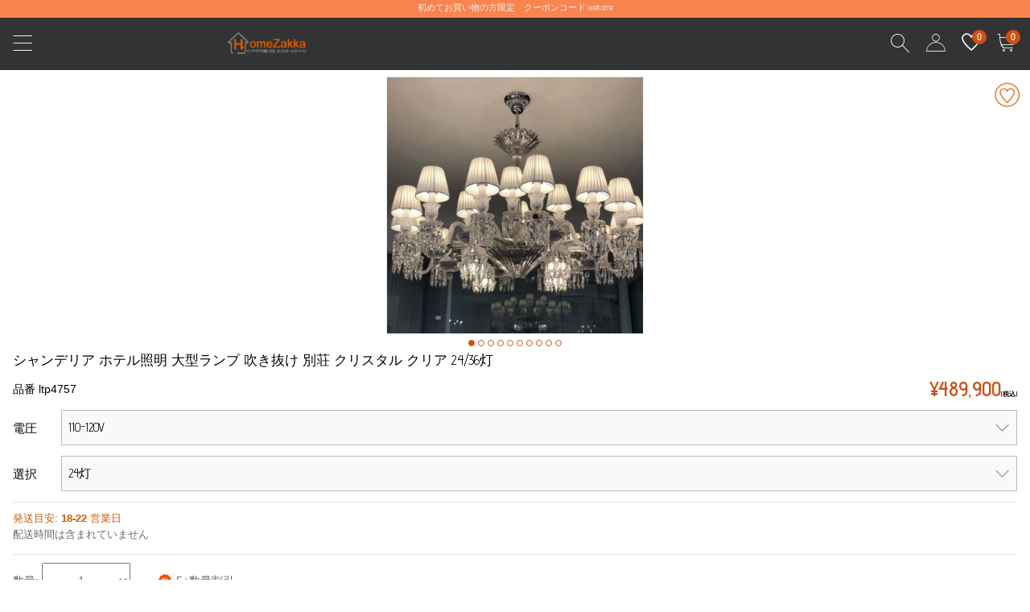

--- FILE ---
content_type: text/html; charset=utf-8
request_url: https://m.homezakka.com/ja-chandelier-hotel-lighting-large-lamp-atrium-villa-crystal-clear-stylish-24-36-lights-p50124.htm
body_size: 24806
content:

<!DOCTYPE html>
<html class="no-js">
<head id="ctl00_Head1"><script type="text/javascript" src="https://m.homezakka.com/js/jquery-1.8.0.min.js" ></script><meta http-equiv="Content-Type" content="text/html; charset=UTF-8" /><meta http-equiv="X-UA-Compatible" content="IE=edge,chrome=1" /><meta name="viewport" content="width=device-width, height=device-height, user-scalable=no, initial-scale=1, maximum-scale=1" /><title>
	シャンデリア格安通販 | 豪華 高級 オシャレ 天井照明 | サロン クラブ ホテル ランプ
</title><link href="/App_Themes/Gifts/styles.css" rel="stylesheet" /><link href="/App_Themes/Gifts/index_min.css" rel="stylesheet" /><link href="/App_Themes/Gifts/jquery.sidr.dark.css" rel="stylesheet" /><link href="/shop_files/css.css" rel="stylesheet" type="text/css" />
    <script src="/shop_files/jquery.js" type="text/javascript"></script>
    <meta name="description" content="クリアタイプシャンデリアを格安価格で販売中。ホテルや別荘に最適なオシャレな照明を低価格高品質でご提供するHomeZakkaです。" /><meta name="keywords" content="高品質ledシャンデリア,オシャレなサロン照明,モダンなキラキラライト,北欧風吹き抜け天井ランプ" />
    <!-- Google Tag Manager -->
    <script>(function (w, d, s, l, i) {
            w[l] = w[l] || []; w[l].push({
                'gtm.start':
                    new Date().getTime(), event: 'gtm.js'
            }); var f = d.getElementsByTagName(s)[0],
                j = d.createElement(s), dl = l != 'dataLayer' ? '&l=' + l : ''; j.async = true; j.src =
                    'https://www.googletagmanager.com/gtm.js?id=' + i + dl; f.parentNode.insertBefore(j, f);
        })(window, document, 'script', 'dataLayer', 'GTM-WNDDRPC');</script>
    <!-- End Google Tag Manager -->
    <!-- Google tag (gtag.js) -->
    <script async src="https://www.googletagmanager.com/gtag/js?id=AW-812773826"></script>
    <script>
        window.dataLayer = window.dataLayer || [];
        function gtag() { dataLayer.push(arguments); }
        gtag('js', new Date());
        gtag('config', 'AW-812773826');
    </script>
    <!-- begin XHL code-->
    <script>
        if (!window._XHL) {
            (function (x, h, l, j, s) {
                x[j] = x[j] || function () {
                    (x[j].a = x[j].a || []).push(arguments)
                };
                s = h.createElement(l);
                z = h.getElementsByTagName(l)[0];
                s.async = true;
                s.charset = 'UTF-8';
                s.src = 'https://libtx.leadscloud.com/xhltrackingwithchat.js';
                z.parentNode.insertBefore(s, z);
            })(window, document, 'script', '_XHL');
            _XHL("entID", 200586)
        }
    </script>
    <!--end XHL code-->
<meta property="og:title" content="シャンデリア格安通販 | 豪華 高級 オシャレ 天井照明 | サロン クラブ ホテル ランプ" />
<meta property="og:description" content="クリアタイプシャンデリアを格安価格で販売中。ホテルや別荘に最適なオシャレな照明を低価格高品質でご提供するHomeZakkaです。" />
<meta property="og:image" content="https://img.homezakka.com/270582_0.jpg" />
</head>
<body>
    <!-- Google Tag Manager (noscript) -->
    <noscript>
        <iframe src="https://www.googletagmanager.com/ns.html?id=GTM-WNDDRPC"
            height="0" width="0" style="display: none; visibility: hidden"></iframe>
    </noscript>
    <!-- End Google Tag Manager (noscript) -->
    <input type="hidden" id="hidlang" value='ja' />
    <input type="hidden" id="hidlangId" value='12' />
    <form name="aspnetForm" method="post" action="./ja-chandelier-hotel-lighting-large-lamp-atrium-villa-crystal-clear-stylish-24-36-lights-p50124.htm" id="aspnetForm">
<div>
<input type="hidden" name="__VIEWSTATE" id="__VIEWSTATE" value="/wEPDwUKLTMxNjc3NTM3NWRkR9KlaeBBJqLIo9Odl54i3XeqQPKhDi1Q3hC0nhqI+rI=" />
</div>
<script src="/js/Header.js?v=201708"></script>
<link href="https://fonts.googleapis.com/css?family=Advent+Pro:400,500,600,700" rel="stylesheet" type="text/css">
<div style="left: 0; z-index: 99; width: 100%; position: fixed; font-size: 11px; background-color: #f9844f; text-align: center; color: #f2f2f2; font-family: 'Advent Pro',sans-serif; height: 22px;">
    <a href="/ja-register.htm">
        <p style="margin-top: 2px; color: #f2f2f2">初めてお買い物の方限定　クーポンコード:welcome</p>
    </a>
</div>
<div class="js_replaceBox none" style="display: block; height: 87px;"></div>
<header id="header" class="clearfix" style="position: fixed; top: 0px; left: 0px; z-index: 9999; margin-top: 22px">
    <div class="hd_btns" style="height: 65px">
        <a href="javascript:void(0);" id="menu-mobile" class="icon-menu topIcon cateIcon"></a>
        <a href="/" class="logo">homezakka.com</a>
        <a href="/ja-shopping.htm" class="icon-shopping-cart topIcon cartIcon" rel="nofollow">
            <i id="js_cart_items">0</i>
        </a>
        <a href="/ja-account.htm?Template=Wishlist" style="float: right; margin: 1.10rem 0.5rem 0 .75rem; background-position: 0 0;">
            <img src="/shop_files/images/aixin1.png" style="width: 24px;" />
            <i id="js_Favo_items" class="js_Favo_items">0</i>
        </a>
        <a href="/ja-account.htm" class="icon-Personal-center topIcon cateIcon">user</a>
        <a href="javascript:void(0);" class="icon-search topIcon cateIcon" id="js_searchBtn">Search Results</a>
    </div>
    <div class="mobile-search">
        <div class="mobile-search-input-container">
            <input type="text" id="mobile-search-keyword" name="keyword" placeholder="商品名･キーワードから探す">
            <a class="search-reset"></a>
            <div id="hiddenDIV2">
            </div>
            <button class="ppm-style-addtobag-button btn btn-primary btn-addtobag" onclick="return check_mobile_search_keyword();">OK</button>
        </div>
        <div id="mobile-search-suggestion"></div>
    </div>
    <script>
        $(function () {
            if ($('#long_bigbanner').html() != undefined) {
                var gd = $('.js_replaceBox').height() + $("#long_bigbanner img").height();
                $('.js_replaceBox').css('height', gd + 'px');
            }
        })
    </script>
</header>
<input type="hidden" id="hidProductId" value='50124' />
<input type="hidden" id="hidProductVariantId" value="103253" />
<link href="shop_files/productpage.css?v=2017" rel="stylesheet" />
<link href="shop_files/fsgallery.css?v=2017" rel="stylesheet" />
<script src="shop_files/swiper.min.js"></script>
<script type="text/javascript" src="https://platform-api.sharethis.com/js/sharethis.js#property=5d230c11d97c100012d80604&product=custom-share-buttons"></script>
<script src="../../shop_files/productlist.js"></script>
<link rel="stylesheet prefetch" href="/css/photoswipe/photoswipe.css">
<link rel="stylesheet prefetch" href="/css/photoswipe/default-skin/default-skin.css">
<!-- Demo styles -->
<main id="mainBody" style="min-height: 460px;">
    <!-- Swiper -->
    <div class="campaign-save-right js-favorite-heart" data-favorite-id="50124" show-id="0">
        <div class="sprite-heart_on">
        </div>
    </div>
    <div id="ppm-main-carousel" class="swiper-container swiper-container-horizontal">
        <div id="swiper-maincarousel-target" class="swiper-wrapper">
            <!--Carousel render was here-->
                    <div class="ppm-main-carousel-slide swiper-slide" style="visibility: visible;">
                        <figure>
                            <a href="https://img.homezakka.com/270582_0.jpg" data-size="800x800">
                                <img class="ppm-main-carousel-image" tabindex="0" draggable="false" src="https://img.homezakka.com/270582_400.jpg" data-origin="media" data-ga="productpage-imagecarousel-0" style="max-height: 953px;">
                            </a>
                        </figure>
                        <div id="ppm-main-carousel-logos-target" class="logos"></div>
                    </div>
                    <div class="ppm-main-carousel-slide swiper-slide" style="visibility: visible;">
                        <figure>
                            <a href="https://img.homezakka.com/270583_0.jpg" data-size="800x800">
                                <img class="ppm-main-carousel-image" tabindex="1" draggable="false" src="https://img.homezakka.com/270583_400.jpg" data-origin="media" data-ga="productpage-imagecarousel-0" style="max-height: 953px;">
                            </a>
                        </figure>
                        <div id="ppm-main-carousel-logos-target" class="logos"></div>
                    </div>
                    <div class="ppm-main-carousel-slide swiper-slide" style="visibility: visible;">
                        <figure>
                            <a href="https://img.homezakka.com/270584_0.jpg" data-size="800x800">
                                <img class="ppm-main-carousel-image" tabindex="2" draggable="false" src="https://img.homezakka.com/270584_400.jpg" data-origin="media" data-ga="productpage-imagecarousel-0" style="max-height: 953px;">
                            </a>
                        </figure>
                        <div id="ppm-main-carousel-logos-target" class="logos"></div>
                    </div>
                    <div class="ppm-main-carousel-slide swiper-slide" style="visibility: visible;">
                        <figure>
                            <a href="https://img.homezakka.com/270585_0.jpg" data-size="800x800">
                                <img class="ppm-main-carousel-image" tabindex="3" draggable="false" src="https://img.homezakka.com/270585_400.jpg" data-origin="media" data-ga="productpage-imagecarousel-0" style="max-height: 953px;">
                            </a>
                        </figure>
                        <div id="ppm-main-carousel-logos-target" class="logos"></div>
                    </div>
                    <div class="ppm-main-carousel-slide swiper-slide" style="visibility: visible;">
                        <figure>
                            <a href="https://img.homezakka.com/270586_0.jpg" data-size="800x800">
                                <img class="ppm-main-carousel-image" tabindex="4" draggable="false" src="https://img.homezakka.com/270586_400.jpg" data-origin="media" data-ga="productpage-imagecarousel-0" style="max-height: 953px;">
                            </a>
                        </figure>
                        <div id="ppm-main-carousel-logos-target" class="logos"></div>
                    </div>
                    <div class="ppm-main-carousel-slide swiper-slide" style="visibility: visible;">
                        <figure>
                            <a href="https://img.homezakka.com/270587_0.jpg" data-size="800x800">
                                <img class="ppm-main-carousel-image" tabindex="5" draggable="false" src="https://img.homezakka.com/270587_400.jpg" data-origin="media" data-ga="productpage-imagecarousel-0" style="max-height: 953px;">
                            </a>
                        </figure>
                        <div id="ppm-main-carousel-logos-target" class="logos"></div>
                    </div>
                    <div class="ppm-main-carousel-slide swiper-slide" style="visibility: visible;">
                        <figure>
                            <a href="https://img.homezakka.com/270588_0.jpg" data-size="800x800">
                                <img class="ppm-main-carousel-image" tabindex="6" draggable="false" src="https://img.homezakka.com/270588_400.jpg" data-origin="media" data-ga="productpage-imagecarousel-0" style="max-height: 953px;">
                            </a>
                        </figure>
                        <div id="ppm-main-carousel-logos-target" class="logos"></div>
                    </div>
                    <div class="ppm-main-carousel-slide swiper-slide" style="visibility: visible;">
                        <figure>
                            <a href="https://img.homezakka.com/270589_0.jpg" data-size="800x800">
                                <img class="ppm-main-carousel-image" tabindex="7" draggable="false" src="https://img.homezakka.com/270589_400.jpg" data-origin="media" data-ga="productpage-imagecarousel-0" style="max-height: 953px;">
                            </a>
                        </figure>
                        <div id="ppm-main-carousel-logos-target" class="logos"></div>
                    </div>
                    <div class="ppm-main-carousel-slide swiper-slide" style="visibility: visible;">
                        <figure>
                            <a href="https://img.homezakka.com/270590_0.jpg" data-size="800x800">
                                <img class="ppm-main-carousel-image" tabindex="8" draggable="false" src="https://img.homezakka.com/270590_400.jpg" data-origin="media" data-ga="productpage-imagecarousel-0" style="max-height: 953px;">
                            </a>
                        </figure>
                        <div id="ppm-main-carousel-logos-target" class="logos"></div>
                    </div>
                    <div class="ppm-main-carousel-slide swiper-slide" style="visibility: visible;">
                        <figure>
                            <a href="https://img.homezakka.com/270591_0.jpg" data-size="800x800">
                                <img class="ppm-main-carousel-image" tabindex="9" draggable="false" src="https://img.homezakka.com/270591_400.jpg" data-origin="media" data-ga="productpage-imagecarousel-0" style="max-height: 953px;">
                            </a>
                        </figure>
                        <div id="ppm-main-carousel-logos-target" class="logos"></div>
                    </div>
        </div>
    </div>
    <div id="ppm-main-carousel-pagination" class="swiper-pagination swiper-pagination-clickable">
    </div>
    <!-- Swiper JS -->
    <!-- Initialize Swiper -->
    <script>
        var swiper = new Swiper('#ppm-main-carousel', {
            pagination: '#ppm-main-carousel-pagination',
            slidesPerView: "auto",
            centeredSlides: 0,
            paginationClickable: !0,
            spaceBetween: 8,
            paginationBulletRender: function (n, t) {
                return '<span class="' + t + '"><\/span>'
            }
        });
    </script>
    <!-- Swiper JS -->
    <div id="expanded-styles-target" class="expandedStylesContainer">
        <section class="ppm-stylelayout-1" data-style-id="50124" data-style-itemid="ltp4757">
            <div class="panel-level-content">
                <div class="col-xs-12 ppm-style-content">
                    <p class="ppm-style-description line-clamp" data-line-clamp="3">シャンデリア ホテル照明 大型ランプ 吹き抜け 別荘 クリスタル クリア 24/36灯</p>
                    <span style="float: left; margin-top: 7px">品番 ltp4757</span>
<div class="ppm-style-priceblock">
    <p>
        <span id="ctl00_cph1_ctl00_ctrlProductPrice_lblPriceValue" class="ppm-style-price">¥489,900</span><span style="color: black; font-size: 8px;">(税込)</span>
        <input id="hdPriceID" type="hidden" value="ctl00_cph1_ctl00_ctrlProductPrice_lblPriceValue" />
    </p>
</div>
<script>
</script>
                    <a data-ga="productpage-ratingstars" class="ppm-style-ratingstars starRatingContainer" style="margin-right: 10px; float: right">
                    </a>
                </div>
            </div>
            <div class="panel-level-content">
<div id="attrbutes">
</div>
<script>
    $(document).ready(function () {
        $(document).on('change', '.ppm-sizeselector', function () {
            // 获取选中的option的自定义属性值
            var datasrc = $(this).find('option:selected').data('src');
            if (datasrc != "") {
                window.location.href = datasrc;
            }
        });
    });
    </script>
<div class="clear">
</div>
<script type="text/javascript">
    var pvalist = "";
    var pvavlist = "";
    var selectedAttrs = "";
    $(document).ready(function () {
        $.ajax({
            type: "GET",
            url: "/ajax/default.aspx",
            data: "request=getproductattributes&productId=" + $("#hidProductId").val() + "&requestId=" + Math.random(),
            success: function (msg) {
                if (msg != null && msg != "") {
                    pvalist = eval(msg.split("|")[0]);
                    pvavlist = eval(msg.split("|")[1]);
                    $("#attrbutes").show();
                    if (pvalist == null || pvalist.length == 0) { $("#carttooltip").remove; return; }
                    if (pvavlist == null || pvavlist.length == 0) { $("#carttooltip").remove; return; }
                    for (var i = 0; i < pvalist.length; i++) {
                        //初始化属性面板
                        var a = pvalist[i]["Url"];
                        var pvaId = pvalist[i]["ProductVariantAttributeId"];
                        $("<div id=\"selectattr" + pvaId + "\" class=\"ppm-sizeselector-container select-wrapper\"></div>").appendTo($("#attrbutes"));
                        if (pvalist[i]["Url"] == undefined) {
                            $("<span class=\"substyle-label\">" + pvalist[i]["TextPrompt"] + "</span>")
                                .appendTo($("#selectattr" + pvaId));
                        } else {
                            $("<a href=\"" + pvalist[i]["Url"] + "\" target=\"_self\"><span class=\"substyle-label\">" + pvalist[i]["TextPrompt"] + "</span>").appendTo($("#selectattr" + pvaId));
                        }
                        $("<div id=\"ppmselect" + pvaId + "\" class=\"ppm-select\"></div>").appendTo($("#selectattr" + pvaId));
                        $("<div id=\"nxtselet" + pvaId + "\" class=\"nx-select nx-select-ppm\">").appendTo($("#ppmselect" + pvaId));
                        $("<select id=\"pva_" + pvaId + "\" class=\"ppm-sizeselector\"></select>").appendTo($("#nxtselet" + pvaId));
                        // add by lcj
                        if (pvavlist[i].length > 1) {
                            $("<option  pvaid=\"0\" value=\"0\" >" + pvalist[i]["TextPrompt"] + "</option>").appendTo($("#pva_" + pvaId)); // pvavlist[x]["Name"]
                        }
                        for (var x = 0; x < pvavlist.length; x++) {
                            if (pvaId == pvavlist[x]["ProductVariantAttributeId"]) {
                                var pvavId = pvavlist[x]["ProductVariantAttributeValueId"];
                                var reg = new RegExp(",", "g"); //创建正则RegExp对象
                                   var imgurl = pvavlist[x]["ImgUrl"];
                                var purl = pvavlist[x]["Productid"];
                                var stringObj = pvavlist[x]["Name"];
                                var newstr = stringObj.replace(reg, '"');
                               if (pvavlist[x]["IsPreSelected"] == "False") {
                                    $("<option id=\"pvav_" + pvaId + "_" + pvavId + "\" pvaid=\"" + pvaId + "\" value=\"" + pvavId + "\" data-src=\"" + purl + "\">" + newstr + "</option>").appendTo($("#pva_" + pvaId)); // pvavlist[x]["Name"]
                                } else {
                                    $("<option id=\"pvav_" + pvaId + "_" + pvavId + "\" pvaid=\"" + pvaId + "\" selected=\"selected\" value=\"" + pvavId + "\"  data-src=\"" + purl + "\">" + newstr + "</option>").appendTo($("#pva_" + pvaId)); // pvavlist[x]["Name"]
                                }
                            }
                        }
                        $("<span class=\"line-clamp\" data-line-clamp=\"0\">Please select</span>").appendTo($("#nxtselet" + pvaId));
                        $("<div class=\"nx-icon right-Arrow\"></div>").appendTo($("#nxtselet" + pvaId));
                    }
                    $("#attrbutes select").each(function () {
                        if ($(this).val() != "" && $(this).val() != 'undefined') {
                            selectAttrbute(this);
                             UpdateProductPrice();
                        }
                        $(this).change(function () {
                            selectAttrbute(this);
                            var pvaId = $(this).find("option:selected").attr("pvaid");
                            $("#selectattr" + pvaId).removeClass("prompt");
                            UpdateProductPrice();
                        });
                    });
                }
                else {
                    $("#attrbutes").hide();
                }
            }
        });
    });
    function selectAttrbute(attroption) {
        //$(attroption).attr("class","attroptionselected");
        var pvaId = $("#" + $(attroption).attr("id") + " option:selected").attr("pvaid");
        var pvavId = $(attroption).val();
        var pvavtext = $("#" + $(attroption).attr("id") + " option:selected").text();
        var selectedAttr = " " + pvaId + ":" + pvavId + " ";
        $(attroption).parent().find(".line-clamp").text(pvavtext).attr("data-line-clamp", pvavId.replace("Please select", 0))
        $("#attrbutes #nxtselet" + pvaId + " select option").each(function () {
            if ($(this).val() != $(attroption).val()) {
                //设置为选中的状态
                //$(this).attr("class","attroption");
                //取消掉所有以选中的这类属性
                tempPvaId = $(this).attr("pvaid");
                tempPvavId = $(this).val();
                tempSelectedAttr = " " + tempPvaId + ":" + tempPvavId + " ";
                //alert(tempSelectedAttr);
                selectedAttrs = selectedAttrs.replace(tempSelectedAttr + "|", "").replace("|" + tempSelectedAttr, "").replace(tempSelectedAttr, "");
            }
        });
        //记录选中属性
        if (selectedAttrs.indexOf(selectedAttr) < 0)
            if (selectedAttrs.length > 0)
                selectedAttrs += "|" + selectedAttr;
            else
                selectedAttrs += selectedAttr;
    }
</script>
                <div id="ctl00_cph1_ctl00_DeliveryStatusShow" style="padding: 11px 0px 11px; border-top: 1px solid #e2e4e4; border-bottom: 1px solid #e2e4e4; color: #6E6B6B; font-size: 13px; margin-bottom: 10px;">
                    <span id="ctl00_cph1_ctl00_DeliveryStatus" itemprop="Status"><span style="color: #d45a05">発送目安: <b>18-22</b> 営業日</span>
<p style="margin-top: 2px;">
配送時間は含まれていません</p></span>
                </div>
                <div class="product_qtyBloc" style="color: #6E6B6B;">
                    <span>数量:</span>
                    <div style="display: initial;">
                        <select class="pnum" name="quantity" onchange="GetNewPriceByAddQuantity(this.value)"
                            id="quantity" style="width: 110px; height: 44px; padding-left: 40px;">
                            <option value="1">1</option>
                            <option value="2">2</option>
                            <option value="3">3</option>
                            <option value="4">4</option>
                            <option value="5">5</option>
                            <option value="6">6</option>
                            <option value="7">7</option>
                            <option value="8">8</option>
                            <option value="9">9</option>
                            <option value="10">10</option>
                            <option value="11">11</option>
                            <option value="12">12</option>
                            <option value="13">13</option>
                            <option value="14">14</option>
                            <option value="15">15</option>
                            <option value="16">16</option>
                            <option value="17">17</option>
                            <option value="18">18</option>
                            <option value="19">19</option>
                            <option value="20">20</option>
                            <option value="21">21</option>
                            <option value="22">22</option>
                            <option value="23">23</option>
                            <option value="24">24</option>
                            <option value="25">25</option>
                            <option value="26">26</option>
                            <option value="27">27</option>
                            <option value="28">28</option>
                            <option value="29">29</option>
                            <option value="30">30</option>
                            <option value="31">31</option>
                            <option value="32">32</option>
                            <option value="33">33</option>
                            <option value="34">34</option>
                            <option value="35">35</option>
                            <option value="36">36</option>
                            <option value="37">37</option>
                            <option value="38">38</option>
                            <option value="39">39</option>
                            <option value="40">40</option>
                            <option value="41">41</option>
                            <option value="42">42</option>
                            <option value="43">43</option>
                            <option value="44">44</option>
                            <option value="45">45</option>
                            <option value="46">46</option>
                            <option value="47">47</option>
                            <option value="48">48</option>
                            <option value="49">49</option>
                            <option value="50">50</option>
                            <option value="51">51</option>
                            <option value="52">52</option>
                            <option value="53">53</option>
                            <option value="54">54</option>
                            <option value="55">55</option>
                            <option value="56">56</option>
                            <option value="57">57</option>
                            <option value="58">58</option>
                            <option value="59">59</option>
                            <option value="60">60</option>
                            <option value="61">61</option>
                            <option value="62">62</option>
                            <option value="63">63</option>
                            <option value="64">64</option>
                            <option value="65">65</option>
                            <option value="66">66</option>
                            <option value="67">67</option>
                            <option value="68">68</option>
                            <option value="69">69</option>
                            <option value="70">70</option>
                            <option value="71">71</option>
                            <option value="72">72</option>
                            <option value="73">73</option>
                            <option value="74">74</option>
                            <option value="75">75</option>
                            <option value="76">76</option>
                            <option value="77">77</option>
                            <option value="78">78</option>
                            <option value="79">79</option>
                            <option value="80">80</option>
                            <option value="81">81</option>
                            <option value="82">82</option>
                            <option value="83">83</option>
                            <option value="84">84</option>
                            <option value="85">85</option>
                            <option value="86">86</option>
                            <option value="87">87</option>
                            <option value="88">88</option>
                            <option value="89">89</option>
                            <option value="90">90</option>
                            <option value="91">91</option>
                            <option value="92">92</option>
                            <option value="93">93</option>
                            <option value="94">94</option>
                            <option value="95">95</option>
                            <option value="96">96</option>
                            <option value="97">97</option>
                            <option value="98">98</option>
                            <option value="99">99</option>
                        </select>
                    </div>
                    <div  class="ppm-style-tierpricelink" style="display: inline-block; padding: 10px 10px; margin-left: 20px;">
                        <a>
                            <img src="../../images/ico26.jpg" style="margin-right: 5px; margin-top: -2px;">5+数量割引
                        </a>
                    </div>
                </div>
                <button type="button" id="addToCart" style="margin-top:15px"  class="ppm-style-addtobag-button btn btn-products btn-addtobag">
                    <span class="prompt">商品をかごに追加</span>
                    <span class="nx-spinner-light"></span>
                </button>
                <div class="popover ppm-addtobag-popover fade top" style="top: 290px; left: 10px; right: 10px;">
                    <h3 class="popover-title">
                        <span>カートに商品が追加されました. </span>
                        <span style="float: right;" class="icon-close" id="productclose"></span>
                    </h3>
                    <div class="popover-content">
                        <div class="ppm-addtobag-popup-content">
                            <div class="ppm-addtobag-popup-image" style="position: absolute;">
                                <img src="https://img.homezakka.com/270582_125.jpg" alt="シャンデリア ホテル照明 大型ランプ 吹き抜け 別荘 クリスタル クリア 24/36灯">
                            </div>
                            <div class="ppm-addtobag-popup-body" style="margin-left: 146px; min-height: 150px;" id="ppmaddbody">
                                <p>
                                    シャンデリア ホテル照明 大型ランプ 吹き抜け 別荘 クリスタル クリア 24/36灯<br>
                                    <span class="price" id="ppmprice"></span>
                                </p>
                            </div>
                        </div>
                        <button type="button" id="shopurl" url="/ja-shopping.htm" class="ppm-style-addtobag-button btn btn-products btn-addtobag">
                            <span class="prompt">購入手続きへ</span>
                            <span class="nx-spinner-light"></span>
                        </button>
                        <button type="button" id="catclose" class="ppm-style-addtobag-button btn  btn-cancel btn-addtobag ">
                            <span class="prompt">買い物を続ける</span>
                            <span class="nx-spinner-light"></span>
                        </button>
                    </div>
                </div>
            </div>
            <div style="padding: 11px 20px 11px; border-top: 1px solid #e2e4e4; border-bottom: 1px solid #e2e4e4; color: #6E6B6B; font-size: 13px; margin-bottom: 10px;">
                <div class="sharethis-inline-share-buttons" style="display: inline;"></div>
                <div class="sharethis-inline-follow-buttons" style="display: inline; margin-left: 5px;"></div>
            </div>
            <div class="panel-level-content">
                <div class="ppm-style-descriptionlink inline-link">
                    <a>商品説明<div class="nx-icon right-Arrow"></div>
                    </a>
                </div>
                <div class="ppm-style-shippinglink inline-link">
                    <a>送料お見積り<div class="nx-icon right-Arrow"></div>
                    </a>
                </div>
                <div class="inline-link" style="display: block;">
                    <a href="/productreviewadd.aspx?HelpfulYes=yes&productid=50124">レビューを書く<div class="nx-icon right-Arrow"></div>
                    </a>
                </div>
            </div>
            <div class="ppm-style-addtobag-holder" style="display: none;" data-itemoptionresponse=""></div>
        </section>
    </div>
    <div id="ppm-stylewith-carousel-header" class="panel-level-content" style="">
        <div class="col-xs-12 section-header-hr">
            <hr>
            <span>関連商品</span>
        </div>
    </div>
    <!-- Swiper -->
    <div id="ppm-stylewith-carousel1" class="stylewith-swiper-container swiper-container swiper-container-horizontal">
        <div id="swiper-stylewith-target" class="swiper-wrapper1" style="width:100%;overflow-x:auto;">
                    <div class="ppm-stylewith-carousel-slide stylewith-swiper-slide swiper-slide" style="margin-left:10px">
                        <div class="stylewith-item">
                            <a href="https://m.homezakka.com/ja-hotel-crystal-chandelier-p52375.htm">
                                <img class="tmpImage" draggable="false" src="https://img.homezakka.com/329710_170.jpg">
                                <p class="line-clamp" data-line-clamp="2">  シャンデリア ホテル照明 大型ランプ 吹き抜け クリスタル ...</p>
                                <p>
                                    <span class="price">
                                       ¥93,900
                                    </span>
                                </p>
                            </a>
                        </div>
                    </div>
                    <div class="ppm-stylewith-carousel-slide stylewith-swiper-slide swiper-slide" style="margin-left:10px">
                        <div class="stylewith-item">
                            <a href="https://m.homezakka.com/ja-luxury-crystal-chandelier-p52373.htm">
                                <img class="tmpImage" draggable="false" src="https://img.homezakka.com/329695_170.jpg">
                                <p class="line-clamp" data-line-clamp="2">  シャンデリア 吹き抜け照明 リビング 寝室 クリスタル 店舗...</p>
                                <p>
                                    <span class="price">
                                       ¥40,900
                                    </span>
                                </p>
                            </a>
                        </div>
                    </div>
                    <div class="ppm-stylewith-carousel-slide stylewith-swiper-slide swiper-slide" style="margin-left:10px">
                        <div class="stylewith-item">
                            <a href="https://m.homezakka.com/ja-gold-crystal-chandelier-p52371.htm">
                                <img class="tmpImage" draggable="false" src="https://img.homezakka.com/329679_170.jpg">
                                <p class="line-clamp" data-line-clamp="2">  シャンデリア 吹き抜け照明 クリスタル 店舗ライト 金色 エ...</p>
                                <p>
                                    <span class="price">
                                       ¥91,900
                                    </span>
                                </p>
                            </a>
                        </div>
                    </div>
                    <div class="ppm-stylewith-carousel-slide stylewith-swiper-slide swiper-slide" style="margin-left:10px">
                        <div class="stylewith-item">
                            <a href="https://m.homezakka.com/ja-hotel-crystal-lighting-p52369.htm">
                                <img class="tmpImage" draggable="false" src="https://img.homezakka.com/329663_170.jpg">
                                <p class="line-clamp" data-line-clamp="2">  シャンデリア 吹き抜けランプ ホテル照明 クリスタル 寝室 ...</p>
                                <p>
                                    <span class="price">
                                       ¥67,900
                                    </span>
                                </p>
                            </a>
                        </div>
                    </div>
                    <div class="ppm-stylewith-carousel-slide stylewith-swiper-slide swiper-slide" style="margin-left:10px">
                        <div class="stylewith-item">
                            <a href="https://m.homezakka.com/ja-black-gold-chandelier-p52368.htm">
                                <img class="tmpImage" draggable="false" src="https://img.homezakka.com/329653_170.jpg">
                                <p class="line-clamp" data-line-clamp="2">  シャンデリア ダイニング照明 吹き抜け 居間ランプ クリスタ...</p>
                                <p>
                                    <span class="price">
                                       ¥26,900
                                    </span>
                                </p>
                            </a>
                        </div>
                    </div>
                    <div class="ppm-stylewith-carousel-slide stylewith-swiper-slide swiper-slide" style="margin-left:10px">
                        <div class="stylewith-item">
                            <a href="https://m.homezakka.com/ja-retro-crystal-chandelier-p52367.htm">
                                <img class="tmpImage" draggable="false" src="https://img.homezakka.com/329645_170.jpg">
                                <p class="line-clamp" data-line-clamp="2">  シャンデリア 吹き抜け照明 クリスタル 店舗ランプ 寝室 黒...</p>
                                <p>
                                    <span class="price">
                                       ¥43,900
                                    </span>
                                </p>
                            </a>
                        </div>
                    </div>
                    <div class="ppm-stylewith-carousel-slide stylewith-swiper-slide swiper-slide" style="margin-left:10px">
                        <div class="stylewith-item">
                            <a href="https://m.homezakka.com/ja-large-crystal-chandelier-p52366.htm">
                                <img class="tmpImage" draggable="false" src="https://img.homezakka.com/329643_170.jpg">
                                <p class="line-clamp" data-line-clamp="2">  シャンデリア 吹き抜けライト 大型照明 別荘 ホテル クリス...</p>
                                <p>
                                    <span class="price">
                                       ¥48,500
                                    </span>
                                </p>
                            </a>
                        </div>
                    </div>
                    <div class="ppm-stylewith-carousel-slide stylewith-swiper-slide swiper-slide" style="margin-left:10px">
                        <div class="stylewith-item">
                            <a href="https://m.homezakka.com/ja-lavender-crystal-chandelier-p52364.htm">
                                <img class="tmpImage" draggable="false" src="https://img.homezakka.com/329620_170.jpg">
                                <p class="line-clamp" data-line-clamp="2">  シャンデリア 吹き抜けライト クリスタル照明 寝室 オリジナ...</p>
                                <p>
                                    <span class="price">
                                       ¥25,500
                                    </span>
                                </p>
                            </a>
                        </div>
                    </div>
                    <div class="ppm-stylewith-carousel-slide stylewith-swiper-slide swiper-slide" style="margin-left:10px">
                        <div class="stylewith-item">
                            <a href="https://m.homezakka.com/ja-pink-crystal-chandelier-p52363.htm">
                                <img class="tmpImage" draggable="false" src="https://img.homezakka.com/329726_170.jpg">
                                <p class="line-clamp" data-line-clamp="2">  シャンデリア 吹き抜け照明 クリスタル 別荘ライト エレガン...</p>
                                <p>
                                    <span class="price">
                                       ¥36,900
                                    </span>
                                </p>
                            </a>
                        </div>
                    </div>
                    <div class="ppm-stylewith-carousel-slide stylewith-swiper-slide swiper-slide" style="margin-left:10px">
                        <div class="stylewith-item">
                            <a href="https://m.homezakka.com/ja-crystal-multi-light-p52359.htm">
                                <img class="tmpImage" draggable="false" src="https://img.homezakka.com/329579_170.jpg">
                                <p class="line-clamp" data-line-clamp="2">  シャンデリア クリスタル照明 リビング 吹き抜け 店舗ランプ...</p>
                                <p>
                                    <span class="price">
                                       ¥44,500
                                    </span>
                                </p>
                            </a>
                        </div>
                    </div>
                    <div class="ppm-stylewith-carousel-slide stylewith-swiper-slide swiper-slide" style="margin-left:10px">
                        <div class="stylewith-item">
                            <a href="https://m.homezakka.com/ja-elegant-crystal-chandelier-p52357.htm">
                                <img class="tmpImage" draggable="false" src="https://img.homezakka.com/329565_170.jpg">
                                <p class="line-clamp" data-line-clamp="2">  シャンデリア 吹き抜け照明 ホテルランプ クリスタル エレガ...</p>
                                <p>
                                    <span class="price">
                                       ¥47,500
                                    </span>
                                </p>
                            </a>
                        </div>
                    </div>
                    <div class="ppm-stylewith-carousel-slide stylewith-swiper-slide swiper-slide" style="margin-left:10px">
                        <div class="stylewith-item">
                            <a href="https://m.homezakka.com/ja-crystal-chandelier-8-lights-18lights-p50492.htm">
                                <img class="tmpImage" draggable="false" src="https://img.homezakka.com/285113_170.jpg">
                                <p class="line-clamp" data-line-clamp="2">  シャンデリア 大型照明 吹き抜け リビング クリスタル エレ...</p>
                                <p>
                                    <span class="price">
                                       ¥27,900
                                    </span>
                                </p>
                            </a>
                        </div>
                    </div>
                    <div class="ppm-stylewith-carousel-slide stylewith-swiper-slide swiper-slide" style="margin-left:10px">
                        <div class="stylewith-item">
                            <a href="https://m.homezakka.com/ja-luxury-crystal-chandelier-p50490.htm">
                                <img class="tmpImage" draggable="false" src="https://img.homezakka.com/278400_170.jpg">
                                <p class="line-clamp" data-line-clamp="2">  シャンデリア ホテル照明 大型ランプ 吹き抜け 別荘 クリス...</p>
                                <p>
                                    <span class="price">
                                       ¥229,900
                                    </span>
                                </p>
                            </a>
                        </div>
                    </div>
                    <div class="ppm-stylewith-carousel-slide stylewith-swiper-slide swiper-slide" style="margin-left:10px">
                        <div class="stylewith-item">
                            <a href="https://m.homezakka.com/ja-golden-crystal-chandelier-p50487.htm">
                                <img class="tmpImage" draggable="false" src="https://img.homezakka.com/278095_170.jpg">
                                <p class="line-clamp" data-line-clamp="2">  シャンデリア 吹き抜け照明 リビング 寝室 クリスタル 店舗...</p>
                                <p>
                                    <span class="price">
                                       ¥36,900
                                    </span>
                                </p>
                            </a>
                        </div>
                    </div>
                    <div class="ppm-stylewith-carousel-slide stylewith-swiper-slide swiper-slide" style="margin-left:10px">
                        <div class="stylewith-item">
                            <a href="https://m.homezakka.com/ja-large-crystal-chandelier-53-lights-p50486.htm">
                                <img class="tmpImage" draggable="false" src="https://img.homezakka.com/278084_170.jpg">
                                <p class="line-clamp" data-line-clamp="2">  シャンデリア ホテル照明 クリスタル 吹き抜け 居間ランプ ...</p>
                                <p>
                                    <span class="price">
                                       ¥389,900
                                    </span>
                                </p>
                            </a>
                        </div>
                    </div>
                    <div class="ppm-stylewith-carousel-slide stylewith-swiper-slide swiper-slide" style="margin-left:10px">
                        <div class="stylewith-item">
                            <a href="https://m.homezakka.com/ja-large-crystal-chandelier-36-lights-p50483.htm">
                                <img class="tmpImage" draggable="false" src="https://img.homezakka.com/278060_170.jpg">
                                <p class="line-clamp" data-line-clamp="2">  シャンデリア 大型照明 吹き抜け クリスタル照明 別荘 豪華...</p>
                                <p>
                                    <span class="price">
                                       ¥379,900
                                    </span>
                                </p>
                            </a>
                        </div>
                    </div>
                    <div class="ppm-stylewith-carousel-slide stylewith-swiper-slide swiper-slide" style="margin-left:10px">
                        <div class="stylewith-item">
                            <a href="https://m.homezakka.com/ja-cognac-crystal-chandelier-25-lights-with-shade-p50482.htm">
                                <img class="tmpImage" draggable="false" src="https://img.homezakka.com/278048_170.jpg">
                                <p class="line-clamp" data-line-clamp="2">  シャンデリア 吹き抜け照明 クリスタル 大型ライト 店舗 エ...</p>
                                <p>
                                    <span class="price">
                                       ¥309,900
                                    </span>
                                </p>
                            </a>
                        </div>
                    </div>
                    <div class="ppm-stylewith-carousel-slide stylewith-swiper-slide swiper-slide" style="margin-left:10px">
                        <div class="stylewith-item">
                            <a href="https://m.homezakka.com/ja-european-crystal-chandelier-p50480.htm">
                                <img class="tmpImage" draggable="false" src="https://img.homezakka.com/278384_170.jpg">
                                <p class="line-clamp" data-line-clamp="2">  シャンデリア 大型照明 吹き抜けライト クリスタル照明 オリ...</p>
                                <p>
                                    <span class="price">
                                       ¥22,500
                                    </span>
                                </p>
                            </a>
                        </div>
                    </div>
                    <div class="ppm-stylewith-carousel-slide stylewith-swiper-slide swiper-slide" style="margin-left:10px">
                        <div class="stylewith-item">
                            <a href="https://m.homezakka.com/ja-luxury-crystal-chandelier-with-shade-p50126.htm">
                                <img class="tmpImage" draggable="false" src="https://img.homezakka.com/270601_170.jpg">
                                <p class="line-clamp" data-line-clamp="2">  シャンデリア 大型照明 吹き抜け クリスタル スワロフスキー...</p>
                                <p>
                                    <span class="price">
                                       ¥74,900
                                    </span>
                                </p>
                            </a>
                        </div>
                    </div>
                    <div class="ppm-stylewith-carousel-slide stylewith-swiper-slide swiper-slide" style="margin-left:10px">
                        <div class="stylewith-item">
                            <a href="https://m.homezakka.com/ja-baccarat-black-crystal-chandelier-with-shade-p50125.htm">
                                <img class="tmpImage" draggable="false" src="https://img.homezakka.com/270592_170.jpg">
                                <p class="line-clamp" data-line-clamp="2">  シャンデリア 吹き抜けライト 大型照明 別荘 ホテル クリス...</p>
                                <p>
                                    <span class="price">
                                       ¥169,900
                                    </span>
                                </p>
                            </a>
                        </div>
                    </div>
        </div>
        <div class="stylewith-swiper-scrollbar swiper-scrollbar"></div>
    </div>
    <!-- Swiper JS -->
    <script>
        $(function () {
            $(".ppm-style-descriptionlink").click(function () {
                $("#divProductDescriptionModal").addClass("in");
                $("#header").hide();
            });
            $("#divProductDescriptionModal .close-description").click(function () {
                $("#divProductDescriptionModal").removeClass("in");
                $("#header").show();
            });
            $(".ppm-style-reviewslink").click(function () {
                $("#divProductReviewModal").addClass("in"); $("#header").hide();
            });
            $("#divProductReviewModal .close-review").click(function () {
                $("#divProductReviewModal").removeClass("in"); $("#header").show();
            });
            $(".ppm-style-shippinglink").click(function () {
                $("#divProductShiping").addClass("in");
                $("#header").hide();
            });
            $("#divProductShiping .close-shipping").click(function () {
                $("#divProductShiping").removeClass("in");
                $("#header").show();
            });
             $(".ppm-style-tierpricelink").click(function () {
                $("#divProductTierPrice").addClass("in");
                $("#header").hide();
            });
            $("#divProductTierPrice .close-tierprice").click(function () {
                $("#divProductTierPrice").removeClass("in");
                $("#header").show(200);
            });
        });
        var swiper = new Swiper("#ppm-stylewith-carousel", {
            scrollbar: ".stylewith-swiper-scrollbar",
            scrollbarHide: !0,
            slidesPerView: "auto",
            slidesOffsetBefore: 16,
            slidesOffsetAfter: 16,
            centeredSlides: !1,
            spaceBetween: 10,
            grabCursor: !0
        });
    </script>
<div id="divProductDescriptionModal" class="modal modal-full from-right">
    <div class="modal-full-header">
        <a class="close-description modal-back">
            <span class="icon-Left-arrow"></span><span class="sr-only">Close Description</span>
        </a>
        <a class="close-description">
            <span class="modal-title">商品説明</span>
        </a>
    </div>
    <div class="modal-full-body">
        <div class="panel-level-content">
            <p style="list-style: none;margin: 10px 0;font-size: 13px;line-height: 20px;font-family: Meiryo">　鉛の含有量が多く透明度が高くて手吹きで作られた曲がったパイプが付いています。<br/>　K9クリスタルは多面カットでより緻密、クリスタルガラスに光が反射し、上質な煌きを放ちます。<br/>　華やかさとオシャレさを併せ持ったデザイン、また重厚で落ち着いた風合いは和室にも好相性です。</p><table class="desctable"><tbody><tr><td class="label">商品名</td><td class="value">ペンダントライト･天井照明</td></tr><tr><td class="label">スタイル</td><td class="value">モダン･シンプル･オシャレ</td></tr><tr><td class="label">適用場所</td><td class="value">ホテル･別荘･寝室･リビング･書斎･ダイニング</td></tr><tr><td class="label">照射範囲</td><td class="value">25㎡-40㎡【1畳=1.6562㎡(中京間)】</td></tr><tr><td class="label">工芸</td><td class="value">手吹き</td></tr><tr><td class="label">電球口金</td><td class="value">E12</td></tr><tr><td class="label">電球数</td><td class="value">24、36</td></tr><tr><td class="label">電球有無</td><td class="value">電球なし</td></tr><tr><td class="label">消費電力</td><td class="value">Max40W</td></tr><tr><td class="label">製品サイズ</td><td class="value">24灯:φ128*88cm、36灯:φ180*115cm</td></tr><tr><td class="label">チェーン長さ</td><td class="value">30cm</td></tr><tr><td class="label">高さ調節可能</td><td class="value">Yes</td></tr><tr><td class="label">素材</td><td class="value">鉛パイプ、ガラス、K9クリスタル、鉄</td></tr><tr><td class="label">製品ヒント</td><td class="value">受注生産品は返品不可で、十分ご検討のうえご注文下さい。<br/>万一商品に不備･不足･破損等あった場合は、当店負担にて良品を再送いたします。</td></tr><tr><td class="label">寸法説明</td><td class="value">サイズは手で計測している為、1~3cm程度の誤差が生じる場合がございます</td></tr></tbody></table><table class="desctable"><tbody><tr><td class="label">取付方法</td><td class="value">直付けタイプのため電気工事必要です</td></tr></tbody></table><style type="text/css">
body{
}
a{text-decoration:none;}
#contain{
width:100%;
}
.top1{
width:100%;
margin-top:20px;}
.top1-1{lt0000p11
margin-top:20px;
width:100%;
color: #FFFFFF;
margin-bottom:10px;
font-size: 16px;
line-height:42px;
background:url(https://Homezakka.com/images/Basin/Basin818/nav2.png) no-repeat;
font-family: Meiryo;}
.top1-1a,.top1-1b,.top1-1c{
  font-size: 17px;
  font-weight: bold;
  color: #e56206;
}
.top1-1a{
  width:100%;
  font-family: Meiryo;
  margin-left:10px;
  border-bottom:dashed #e56206 1px;
  line-height:38px;
  }
  .top1-1b{
  width:100%;
 font-family: Meiryo;;
  margin-left:10px;
    border-bottom:dashed #e56206 1px;
        line-height:38px;
  }
  .top1-1c{
  width:100%;
 font-family: Meiryo;
  margin-left:10px;
    border-bottom:dashed #e56206 1px;
      line-height:38px;
  }
</style>
<div id="contain">
  <div class="top1">
    <div class="top1-1">&nbsp;照明器具:ご注文の前に必ずお読みください</div>
    <div style="padding-left: 10px;">
      <p style="list-style: none;margin: 4px 0;font-size: 14px;line-height: 20px;"><strong style="color: red;font-size: 15px;">&nbsp;特注:</strong><br />
      <p style="list-style: none;margin: 4px 0;font-size: 14px;line-height: 20px;">&nbsp;(1)チェーン/コードの延長が必要な場合は、延長料金(<a href="https://www.homezakka.com/ja-adjustable-lengthened-chain-or-code-p26105.htm" target=" Accessory" style="font-size: 15px;color:#5384fe;">このもの</a>)が照明とご購入くださいますようお願いいたします。<br />&nbsp;※ご注文の際に忘れずに｢商品品番+ご希望の長さ｣という内容をご要望欄にご記入ください。</p>
      <p style="list-style: none;margin: 4px 0;font-size: 14px;line-height: 20px;">&nbsp;(2)チェーン/コードが短く調整し、またご希望の長さがお分かりの場合は、前もってご指示(ご要望)頂いて私どもで調整してから発送するほうが簡単です。</p>
    <div class="top1-1a">照明器具の取り付け方法:</div>
      <p style="list-style: none;margin: 4px 0;font-size: 14px;line-height: 20px;">&nbsp;当店の照明器具は製造工場から倉庫へ納品する時、天井に直付け仕様(引掛けシーリングなし)のため電気工事が必要です。ご都合によって、一部照明に引掛けシーリング式の仕様を追加いたします。そのため、天井の照明器具を変える際、取り付け可能かどうかを確認する必要があります。</p>
      <p style="list-style: none;margin: 4px 0;font-size: 14px;line-height: 20px;">&nbsp;ご注意:下記に当てはまる照明は引掛けシーリング式を追加できなく、電気工事が必要です。</p>
      <p style="list-style: none;margin: 4px 0;font-size: 14px;line-height: 20px;">&nbsp;①出荷重量10kg以上の照明器具;</p>
      <p style="list-style: none;margin: 4px 0;font-size: 14px;line-height: 20px;">&nbsp;②商品選択肢に｢付属品｣を出しない照明器具;</p>
      <p style="list-style: none;margin: 4px 0;font-size: 14px;line-height: 20px;">&nbsp;③商品説明に｢電気工事が必要｣と記載のある照明器具。</p>
    </div><br />
    <div style="">
      <p style="list-style: none;margin: 4px 0;font-size: 14px;line-height: 20px;color:#5384fe;">&nbsp;引掛けシーリング式と引掛けシーリングなし(直付け仕様)との違いは？</p>
      <p style="list-style: none;margin: 4px 0;font-size: 14px;line-height: 20px;">&nbsp;天井への取り付け方は違います。</p>
      <p style="list-style: none;margin: 4px 0;font-size: 14px;line-height: 20px;">&nbsp;引掛けシーリング式の照明は下記の天井電源に取り付けられます。</p>
    <div style="text-align: center;margin-top: 15px;"><img style="width:100%"src="https://Homezakka.com/images/Basin/LightInstallation/ceiling.jpg" alt=""></div>  </p>
      <p style="list-style: none;margin: 4px 0;font-size: 14px;line-height: 20px;">&nbsp;引掛けシーリング仕様の照明ははまるとカチッと音が鳴りますので、これで取り付けは完了です！</p>
    <div style="text-align: center;margin-top: 15px;"><img style="width:100%"src="https://Homezakka.com/images/Basin/LightInstallation/touch.jpg" alt=""></div>  </p>
      <p style="list-style: none;margin: 4px 0;font-size: 14px;line-height: 20px;">&nbsp;ご注意:<br />1.一部照明は輸送時の破損を避けるため、パーツ/配線はお客様でお取り付け頂く場合があります。予めにご了承ください。<br />2.引掛けシーリング式照明の取付部(フランジ)の仕様と色(天井接続部のみ)は掲載画像とちょっと違いますが、本体部分は掲載画像と同じです。予めにご了承ください。<br />3.※保証書は発行していませんが、当店にで注文状況を管理しております。</p><br />
      <p style="list-style: none;margin: 4px 0;font-size: 14px;line-height: 20px;">&nbsp;引掛けシーリングなし(直付け仕様)の照明は要電気工事、器具本体を天井へ直接ビスを打ち込んでしっかりと固定する作業が必要です。安全の為にも、必ず専門の電気工事士の方に取り付けてもらうようにして下さい。</p>
    <div class="top1-1b">&nbsp;直付け仕様の取付方法</div></div>
    <p style="text-align: center;margin-top: 15px;list-style: none;margin: 5px 0;font-size: 15px;line-height: 20px;"><img style="width:100%"src="https://Homezakka.com/images/Basin/LightInstallation/installation.jpg" alt=""></p>
    <div class="top1-1c">天井への取付部</div>
      <p style="list-style: none;margin: 4px 0;font-size: 14px;line-height: 20px;">&nbsp;照明器具の取付部分を見てみると、それぞれ配線方法が違うことが分かります。</p>
      <p style="list-style: none;margin: 4px 0;font-size: 14px;line-height: 20px;">&nbsp;右側が直付け仕様、真ん中と左側が引掛けシーリング式仕様です。</p>
    <p style="text-align: center;margin-top: 15px;list-style: none;margin: 5px 0;font-size: 15px;line-height: 20px;"><img style="width:100%"src="https://Homezakka.com/images/Basin/LightInstallation/installation2.jpg" alt=""></p>
    <div class="top1-1c">低価格なのに安心の1年保証</div>
    <p style="text-align: center;margin-top: 15px;list-style: none;margin: 10px 0;font-size: 15px;line-height: 20px;"><img style="width:100%"src="https://Homezakka.com/images/Basin/LightInstallation/expensive.jpg" alt=""></p>
  </div>
</div>
        </div>
    </div>
</div>
<div id="divProductReviewModal" class="modal modal-full from-right">
    <div class="modal-full-header">
        <a class="close-review modal-back">
            <span class="icon-Left-arrow"></span><span class="sr-only">Close</span>
        </a>
        <a class="close-review" data-ga="Close Description">
            <span id="ppm-review-title" class="modal-title">お客様のレビュー</span>
        </a>
    </div>
    <div class="modal-full-body">
        <div id="review-options">
        </div>
<div class="reviewItemsContainer panel-level-content">
    <div class="reviewContainer">
        <div style="font-family: 'Advent Pro', sans-serif; font-size: 1.75em; font-weight: 600; width: 50%; float: left; color: #cf5017;">レビュー</div>
        <a href="/productreviewadd.aspx?HelpfulYes=yes&productid=50124" class="ppm-style-addtobag-button btn btn-products btn-addtobag" style="width: 50%; height: 100%; float: right;">
            <span class="prompt">レビューを書く</span>
            <span class="nx-spinner-light"></span>
        </a>
    </div>
</div>
<div id="rating-distribution-items-target" class="ratingDistributionContainer">
    <div class="rating-range-item">
        <div class="stars pull-left">
            <span class="rating-stars-yellow"><span data-rating="5" style="width:px"></span></span>
        </div>
        <div class="barSummary">
            <span style="color: #CC0000;font-weight: bold;font-size: 16px;">0.00</span>
           (0) 件
        </div>
        <div class="count pull-right">
        </div>
    </div>
</div>
<div id="review-items-target" class="reviewItemsContainer panel-level-content">
</div>
    </div>
</div>
<div id="divProductShiping" class="modal modal-full from-right">
    <div class="modal-full-header">
        <a class="close-shipping modal-back">
            <span class="icon-Left-arrow"></span><span class="sr-only">Close Shipping</span>
        </a>
        <a class="close-shipping">
            <span class="modal-title">配送方法</span>
        </a>
    </div>
    <div class="modal-full-body">
        <div class="panel-level-content">
            <div>
    <table width="920" border="0" align="center" cellspacing="0" cellpadding="0">
        <tr>
            <td width="80">
                お届け先:
            </td>
            <td width="285">
                <select name="ctl00$cph1$ctl00$ctrlProductDetail$ctrlLogistics$ddlCountry" id="ctl00_cph1_ctl00_ctrlProductDetail_ctrlLogistics_ddlCountry">
	<option selected="selected" value="47">Japan</option>
</select>
            </td>
            <td style="vertical-align: middle; padding-left: 5px;">
            </td>
        </tr>
    </table>
    <script type="text/javascript">
      //add by lcj
 var attrbutevalues = "";
                    if ($("#curtainatt").length > 0) {
                        //获取窗帘属性
                        $(function () {
                            var curtains = 1;
                            $("#curtainatt select").each(function () {
                                var values = $(this).val()
                                attrbutevalues += values.split('|')[0] + "|";
                                $(this).change(function () {
                                    attrbutevalues = "";
                                    $("#curtainatt select").each(function () {
                                        values = $(this).val();
                                        attrbutevalues += values.split('|')[0] + "|";
                                    });
                                });
                            })
                        });
                    };
    function UpdateShipping()
        {
         var langid = $("#hidlangId").val();
            var countryid = $("#ctl00_cph1_ctl00_ctrlProductDetail_ctrlLogistics_ddlCountry").val();
            $.ajax({
                type: "GET",
                url: "/ajax/EstimateShipping.aspx",
                data: "langid=" + langid + "&countryid="+countryid+"&ProductId="+50124+"&requestId=" + Math.random()+ "&num=" + $("#quantity").val()+ "&attrbutevalues=" + attrbutevalues,
                success: function (msg) {
                    $("#EstimateShipping_List").html(msg);
                }
            });
        }
        $(function () {
            var langid = $("#hidlangId").val();
              var countryid = $("#ctl00_cph1_ctl00_ctrlProductDetail_ctrlLogistics_ddlCountry").val();
            $.ajax({
                type: "GET",
                url: "/ajax/EstimateShipping.aspx",
                data: "langid=" + langid + "&countryid="+countryid+"&ProductId="+50124+"&requestId=" + Math.random()+ "&num=1"+ "&attrbutevalues=" + attrbutevalues,
                success: function (msg) {
                    $("#EstimateShipping_List").html(msg);
                }
            });
            $("#ctl00_cph1_ctl00_ctrlProductDetail_ctrlLogistics_ddlCountry").change(function () {
                $("#EstimateShipping_List").html("<img src='/css/images/ajax-loader.gif' alt='' />");                             
                var countryid = $(this).val();
//              
                $.ajax({
                    type: "GET",
                    url: "/ajax/EstimateShipping.aspx",
                    data: "langid=" + langid + "&countryid=" + countryid +"&ProductId="+50124+"&requestId=" + Math.random()+ "&num=1" + "&attrbutevalues=" + attrbutevalues,
                    success: function (msg) {
                        $("#EstimateShipping_List").html("").html(msg);
                    }
                });
            });
        });
    </script>
    <table style="width:100%;" border="0" align="center" cellspacing="0" cellpadding="0">
        <thead>
            <tr>
                <td width="120" height="37" class="red">
                    <strong>配送方法</strong>
                </td>
                <td width="181" height="37" align="center" class="red">
                    <strong>配送料</strong>
                </td>
                <td width="198" height="37" align="center" class="red">
                    <strong>配送時間</strong>
                </td>
            </tr>
        </thead>
        <tbody id="EstimateShipping_List">
        </tbody>
    </table>
    <span id="ctl00_cph1_ctl00_ctrlProductDetail_ctrlLogistics_lblCountry"></span>
    <input id="hdCountry" type="hidden" value="ctl00_cph1_ctl00_ctrlProductDetail_ctrlLogistics_lblCountry" />
                <span id="ctl00_cph1_ctl00_ctrlProductDetail_litWeight"></span>
                <input id="hdWeight" type="hidden" value="ctl00_cph1_ctl00_ctrlProductDetail_litWeight" />
            </div>
            <p> <strong>上記の配送料金は沖縄県以外、日本全国共通です。</strong><br> 
※沖縄県へのお届けは【+3000円追加送料が必要です】。<br> 
※出荷時検品、税関検査、交通事情等により商品の到着が遅れる場合がございます。<br> 
※離島等を差出元とする場合は、目安結果よりも日数(時間)がかかる場合があります。<br> 
※土、日、祝日は発送業務をお休みさせていただいております。<br> 
※一度に同一のご注文が多くの商品点数を送る場合、料金が自動的に割引になります。<br>
<p> <strong>お届け日時のご指定について</strong><br>
･ご希望のお届け日がございます場合は、ご注文の際に「備考」欄にご希望の日付を記入してください。<br> 
･商品の在庫状況によってお届け時期が異なります。お急ぎの場合は、<strong><a href="javascript:volid(0);" onclick="showemailshow()">info＠homezakka.com</a></strong>にてお問い合わせください。<br> 
･弊社倉庫からの発送日、配送先のお名前・ご住所が同一のご注文が複数ある場合には梱包を一つにまとめて、発送をさせていただきます。<br> 
･なお、同一のご注文が2点以上の商品をお買上げいただきましても、発送日が異なり、別々の梱包での発送となる場合がございます。<br> 
<p> <strong>配送状況について</strong><br>
商品発送から到着までの流れに関する追跡情報がメールでお知らせ致します。<br>
        </div>
    </div>
</div>
<div id="divProductTierPrice" class="modal modal-full from-right">
    <div class="modal-full-header">
        <a class="close-tierprice modal-back">
            <span class="icon-Left-arrow"></span>
        </a>
        <a class="close-shipping">
            <span class="modal-title">数量割引</span>
        </a>
    </div>
    <div class="modal-full-body">
        <div class="panel-level-content">
            <div>
                <span class="more_save_box" style="font-size: 0.9em;">
                    <div class="buythere">
                        <!-- 隐藏表格 -->
                        <div class="more_save_tips">
                            <span class="arrow_a"></span>
                            <p style="font-size: 1.0em;">一括購入割引</p>
                           <span> 5個以上注文で割引適用となります<br/>（同一内容商品に限ります）</span>
                        <table cellspacing="0" cellpadding="0" width="100%" style="margin-bottom:15px" >
                            <tbody>
                                <tr>
                                    <th style="text-align:center" >数量
                                    </th>
                                    <th class="pdvalue">価格</th>
                                </tr>
                                <tr>
                                    <td class="pdlabel">5</td>
                                    <td class="pdvalue">¥485,010</td>
                                </tr>
                                <tr>
                                    <td class="pdlabel">10</td>
                                    <td class="pdvalue">¥480,110</td>
                                </tr>
                                <tr>
                                    <td class="pdlabel">30</td>
                                    <td class="pdvalue">¥475,210</td>
                                </tr>
                                <tr>
                                    <td class="pdlabel">100</td>
                                    <td class="pdvalue">¥470,310</td>
                                </tr>
                            </tbody>
                        </table>
                            <span>
                            より多くの数量割引を<a rel="nofollow" target="_blank" href="/ja-feedback.htm" style="color:blue">こちら</a>にお気軽にお問い合わせください。
                                </span>
                        </div>
                        <!-- 隐藏表格 -->
                    </div>
                </span>
            </div>
        </div>
    </div>
</div>
    <script src="/js/photoswipe/photoswipe.js"></script>
    <script src="/js/photoswipe/photoswipe-ui-default.min.js"></script>
    <script src="/js/ProductDetails.js?v=2018"></script>
</main>
<button class="top-action">
    <i class="nx-icon chevron-up-light"></i><span>Top</span>
</button>
<footer id="footer">
    <!-- AJOUT TAG PUB -->
    <!-- FIN AJOUT TAG PUB -->
    <!-- Inner container -->
    <div class=" inner">
        <!-- Services row  -->
        <ul class="services-row">
            <li class="">
                <div class="service-container">
                    <div class="services-inner">
                        <a target="_top" href="https://m.homezakka.com/ja-account.htm" title="マイページ" data-trackname="Service client" data-tracktype="EngageLink">
                            <div class="service-content">
                                <i class="icon-My-account fontsize2"></i>
                                <span style="position: initial; margin-top: 0.6rem;">マイページ</span>
                            </div>
                        </a>
                    </div>
                </div>
            </li>
            <li class="">
                <div class="service-container">
                    <div class="services-inner">
                        <a target="_top" href="/ja-feedback.htm?ProductId=50124" title="  Contactez-nous" data-tracktype="PaymentLink" data-trackname="all">
                            <div class="service-content">
                                <i class="icon-Contact-us fontsize2"></i>
                                <span style="position: initial; margin-top: 0.6rem;">お問い合わせ
                                </span>
                            </div>
                        </a>
                    </div>
                </div>
            </li>
            <li class="">
                <div class="service-container">
                    <div class="services-inner">
                        <a target="_top" href="/helpdetail/ja-82-payment-methods.htm" title="Livraison & Paiement" data-trackname="Livraison & Paiement" data-tracktype="EngageLink">
                            <div class="service-content">
                                <i class="icon-Shipping--Payment fontsize2"></i>
                                <span style="position: initial; margin-top: 0.6rem;">お支払い方法</span>
                            </div>
                        </a>
                    </div>
                </div>
            </li>
             <li class="">
                <div class="service-container">
                    <div class="services-inner">
                        <a target="_top" href="/helpdetail/ja-52-shipping-method.htm"  data-trackname="Shipping  & Guide" data-tracktype="EngageLink">
                            <div class="service-content">
                              <img src="/App_Themes/Gifts/images/ShippingGuide.svg" style="width:32px;margin-right:3%;">
                                <span style="position: initial; margin-top: 0.6rem;">送料･納期･配送</span>
                            </div>
                        </a>
                    </div>
                </div>
            </li>
              <li class="">
                <div class="service-container">
                    <div class="services-inner">
                        <a target="_top" href="/storereviewdetail.htm" title="お客様レビュー" data-trackname=" お客様レビュー" data-tracktype="EngageLink">
                            <div class="service-content">
                                 <img src="/App_Themes/Gifts/images/Reviews.svg" style="width:32px;margin-right:3%;">
                                <span style="position: initial; margin-top: 0.6rem;">お客様レビュー
                                </span>
                            </div>
                        </a>
                    </div>
                </div>
            </li>
            <li class="">
                <div class="service-container">
                    <div class="services-inner">
                        <a target="_top" href="/helpdetail/ja-64-return-or-replacementmethodandrefundmethod.htm" title=" Garantie & Retours" data-trackname=" Garantie & Retours" data-tracktype="EngageLink">
                            <div class="service-content">
                                <i class="icon-Warranty--Returns fontsize2"></i>
                                <span style="position: initial; margin-top: 0.6rem;">交換･返品･返金
                                </span>
                            </div>
                        </a>
                    </div>
                </div>
            </li>
            <li class="">
                <div class="service-container">
                    <div class="services-inner">
                        <a target="_top" href="/ja-helpcenter.htm" title="Paiement sécurisé" data-tracktype="Aide" data-trackname="all">
                            <div class="service-content">
                                <i class="icon-Help fontsize2"></i>
                                <span style="position: initial; margin-top: 0.6rem;">よくあるご質問
                                </span>
                            </div>
                        </a>
                    </div>
                </div>
            </li>
            <li class="">
                <div class="service-container">
                    <div class="services-inner">
                        <a target="_top" href="/helpdetail/ja-90-company-information.htm" title=" À Propos de HOMELAVAFR" data-tracktype="PaymentLink" data-trackname="all">
                            <div class="service-content">
                                <i class="icon-About-HOMEZAKKA fontsize2"></i>
                                <span style="position: initial; margin-top: 0.6rem;">会社概要
                                </span>
                            </div>
                        </a>
                    </div>
                </div>
            </li>
        </ul>
        <!-- \Services row  end -->
        <!-- Foot footer-->
        <div class="foot-footer">
            <ul class="social-network-row" style="padding-bottom: 0">
                <li style="margin: 0; padding-left: 14%"><a target="_blank" href="/helpdetail/ja-79-terms-of-service.htm"><span style="padding-right: 10px; border-right: 1px solid #666; font-size: 14px;">ご利用規約</span></a></li>
                <li style="margin: 0; margin-left: 5px"><a target="_blank" href="/helpdetail/ja-78-privacy-policy.htm"><span style="font-size: 14px">プライバシーポリシー</span></a></li>
            </ul>
            <!-- Social network row -->
            <ul class="social-network-row">
                <li><a target="_blank" href="https://www.facebook.com/HomezakkaFans" title="Facebook" data-tracktype="SocialLink" data-trackname="Facebook" rel="nofollow"><span class="icon-facebook fontsize2 iocgreen"></span></a></li>
                <li><a target="_blank" href="https://www.pinterest.com/homezakka" title="Pinterest" data-tracktype="SocialLink" data-trackname="Pinterest" rel="nofollow"><span class="icon-Pinterest fontsize2 iocgreen"></span></a></li>
                 <li><a target="_blank" href="https://www.instagram.com/Homezakka" title="instagram" data-tracktype="SocialLink" data-trackname="Google plus" rel="nofollow"><img src="../../images/instagram.svg"></a></li>
                 <li><a target="_blank" href="https://line.me/ti/p/SLJfgyBw4S" title="line" data-tracktype="SocialLink" data-trackname="Twitter" rel="nofollow"><img src="../../images/Line.svg"></a></li>
                 <li><a target="_blank" href="/blog.htm" title="blog" rel="blog"><img src="../../images/Blog.svg"></a></li>
            </ul>
            <!-- \Social network row end -->
            <!-- Usual links row -->
            <ul class="usual-links">
                <li style="border-right: 0; text-decoration: none;">電話:+86-755-2372-6757 (平日 10:00-13:00/15:00-18:00)</li>
                <li>著作権©2013-2026 Homezakkaすべての権利予約.</li>
            </ul>
            <!-- \Usual links row end-->
        </div>
        <!-- \Foot footer end-->
    </div>
    <!-- \Inner container end -->
</footer>
<script src="/shop_files/js_top.js"></script>
<!--A8代码-->
<script src="//statics.a8.net/a8sales/a8sales.js"></script>
<script>
    window.yjDataLayer = window.yjDataLayer || [];
    function ytag() { yjDataLayer.push(arguments); }
    ytag({
        "type": "yss_retargeting",
        "config": {
            "yahoo_ss_retargeting_id": "1001330308",
            "yahoo_sstag_custom_params": {
            }
        }
    });
</script>
<!--右侧弹窗代码引用-->
<div style="display: none" id="my-gallery" data-pswp-uid="2"></div>
<!-- Root element of PhotoSwipe. Must have class pswp. -->
<div class="pswp" tabindex="-1" role="dialog" aria-hidden="true">
    <!-- Background of PhotoSwipe. 
         It's a separate element, as animating opacity is faster than rgba(). -->
    <div class="pswp__bg"></div>
    <!-- Slides wrapper with overflow:hidden. -->
    <div class="pswp__scroll-wrap">
        <!-- Container that holds slides. PhotoSwipe keeps only 3 slides in DOM to save memory. -->
        <div class="pswp__container">
            <!-- don't modify these 3 pswp__item elements, data is added later on -->
            <div class="pswp__item"></div>
            <div class="pswp__item"></div>
            <div class="pswp__item"></div>
        </div>
        <!-- Default (PhotoSwipeUI_Default) interface on top of sliding area. Can be changed. -->
        <div class="pswp__ui pswp__ui--hidden">
            <div class="pswp__top-bar">
                <!--  Controls are self-explanatory. Order can be changed. -->
                <div class="pswp__counter"></div>
                <button class="pswp__button pswp__button--close" title="Close (Esc)"></button>
                <button class="pswp__button pswp__button--share" title="Share"></button>
                <button class="pswp__button pswp__button--fs" title="Toggle fullscreen"></button>
                <button class="pswp__button pswp__button--zoom" title="Zoom in/out"></button>
                <!-- Preloader demo http://codepen.io/dimsemenov/pen/yyBWoR -->
                <!-- element will get class pswp__preloader--active when preloader is running -->
                <div class="pswp__preloader">
                    <div class="pswp__preloader__icn">
                        <div class="pswp__preloader__cut">
                            <div class="pswp__preloader__donut"></div>
                        </div>
                    </div>
                </div>
            </div>
            <div class="pswp__share-modal pswp__share-modal--hidden pswp__single-tap">
                <div class="pswp__share-tooltip"></div>
            </div>
            <button class="pswp__button pswp__button--arrow--left" title="Previous (arrow left)">
            </button>
            <button class="pswp__button pswp__button--arrow--right" title="Next (arrow right)">
            </button>
            <div class="pswp__caption">
                <div class="pswp__caption__center"></div>
            </div>
        </div>
    </div>
</div>
        <script src="/js/mhomelava/jquery.sidr.min.js"></script>
        <script src="/shop_files/js_top.js"></script>
<div>
	<input type="hidden" name="__VIEWSTATEGENERATOR" id="__VIEWSTATEGENERATOR" value="986F59E2" />
	<input type="hidden" name="__EVENTVALIDATION" id="__EVENTVALIDATION" value="/wEdAAK5050eKZ+GXJXEvAaFPBfmwZhHSA5dpNTYvUbu4EX9CVqMAKJvKJHe/r/G1c5IsGPIiwaQEGP2BW3B4++aCikl" />
</div></form>
<div id="sidr-left-top" class="sidr left" style="transition: left 0.1s ease;">
    <div class="sidr-inner">
        <ul class="pageNav">
            <li class="cateLi" style="background-color: #cf5117;">
                <p itemid="0">
                    <samp class="cateIcon icon-close"></samp>
                    カテゴリ
                </p>
            </li>
                    <li class="cateLi">
                        <p itemid="104">
                            <samp class="cateIcon icon-plus"></samp>
                            照明器具
                        </p>
                        <ul class="cateItem_list  cateItem_list_104">
                            <li><a href="https://m.homezakka.com/ja-lighting-sb15-pi1-c104.htm"><i class="icon-arrow-right"></i>
                                <em style="font: 600 1em 'Meiryo'">すべて</em></a></li>
                                    <li><a href="https://m.homezakka.com/ja-flush-mount-sb15-pi1-c111.htm"><i class="icon-arrow-right"></i>
                                        <em style="font: 600 1em 'Meiryo'">シーリングライト</em></a></li>
                                    <li><a href="https://m.homezakka.com/ja-pendant-lights-sb15-pi1-c112.htm"><i class="icon-arrow-right"></i>
                                        <em style="font: 600 1em 'Meiryo'">ペンダントライト</em></a></li>
                                    <li><a href="https://m.homezakka.com/ja-chandeliers-sb15-pi1-c107.htm"><i class="icon-arrow-right"></i>
                                        <em style="font: 600 1em 'Meiryo'">シャンデリア</em></a></li>
                                    <li><a href="https://m.homezakka.com/ja-large-luxury-crystal-ceiling-lighting-sb15-pi1-c119.htm"><i class="icon-arrow-right"></i>
                                        <em style="font: 600 1em 'Meiryo'">大型照明</em></a></li>
                                    <li><a href="https://m.homezakka.com/ja-modern-led-ceiling-fan-light-sb15-pi1-c349.htm"><i class="icon-arrow-right"></i>
                                        <em style="font: 600 1em 'Meiryo'">LEDシーリングファンライト</em></a></li>
                                    <li><a href="https://m.homezakka.com/ja-track-ceiling-lights-sb15-pi1-c283.htm"><i class="icon-arrow-right"></i>
                                        <em style="font: 600 1em 'Meiryo'">取付簡単照明</em></a></li>
                                    <li><a href="https://m.homezakka.com/ja-lamps-sb15-pi1-c114.htm"><i class="icon-arrow-right"></i>
                                        <em style="font: 600 1em 'Meiryo'">テーブルランプ</em></a></li>
                                    <li><a href="https://m.homezakka.com/ja-wall-lights-sb15-pi1-c136.htm"><i class="icon-arrow-right"></i>
                                        <em style="font: 600 1em 'Meiryo'">壁掛け照明</em></a></li>
                                    <li><a href="https://m.homezakka.com/ja-stained-glass-light-sb15-pi1-c131.htm"><i class="icon-arrow-right"></i>
                                        <em style="font: 600 1em 'Meiryo'">ステンドグラスライト</em></a></li>
                                    <li><a href="https://m.homezakka.com/ja--sb15-pi1-c113.htm"><i class="icon-arrow-right"></i>
                                        <em style="font: 600 1em 'Meiryo'">スポットライト</em></a></li>
                                    <li><a href="https://m.homezakka.com/ja-led-plant-growing-lights-sb15-pi1-c137.htm"><i class="icon-arrow-right"></i>
                                        <em style="font: 600 1em 'Meiryo'">LED植物育成灯</em></a></li>
                                    <li><a href="https://m.homezakka.com/ja-led-light-bulbs-sb15-pi1-c116.htm"><i class="icon-arrow-right"></i>
                                        <em style="font: 600 1em 'Meiryo'">LED電球</em></a></li>
                                    <li><a href="https://m.homezakka.com/ja-self-designed-lights-sb15-pi1-c353.htm"><i class="icon-arrow-right"></i>
                                        <em style="font: 600 1em 'Meiryo'">唯一無二照明</em></a></li>
                        </ul>
                    </li>
                    <li class="cateLi">
                        <p itemid="63">
                            <samp class="cateIcon icon-plus"></samp>
                            水栓
                        </p>
                        <ul class="cateItem_list  cateItem_list_63">
                            <li><a href="https://m.homezakka.com/ja-faucets-sb15-pi1-c63.htm"><i class="icon-arrow-right"></i>
                                <em style="font: 600 1em 'Meiryo'">すべて</em></a></li>
                                    <li><a href="https://m.homezakka.com/ja-bathroom-sink-faucets-sb15-pi1-c65.htm"><i class="icon-arrow-right"></i>
                                        <em style="font: 600 1em 'Meiryo'">洗面水栓</em></a></li>
                                    <li><a href="https://m.homezakka.com/ja-kitchen-faucets-sb15-pi1-c73.htm"><i class="icon-arrow-right"></i>
                                        <em style="font: 600 1em 'Meiryo'">キッチン水栓</em></a></li>
                                    <li><a href="https://m.homezakka.com/ja-shower-faucets-sb15-pi1-c81.htm"><i class="icon-arrow-right"></i>
                                        <em style="font: 600 1em 'Meiryo'">シャワー水栓</em></a></li>
                                    <li><a href="https://m.homezakka.com/ja-faucets-with-different-finish-sb15-pi1-c79.htm"><i class="icon-arrow-right"></i>
                                        <em style="font: 600 1em 'Meiryo'">水栓-色別</em></a></li>
                                    <li><a href="https://m.homezakka.com/ja-other-faucets-sb15-pi1-c194.htm"><i class="icon-arrow-right"></i>
                                        <em style="font: 600 1em 'Meiryo'">その他水栓</em></a></li>
                                    <li><a href="https://m.homezakka.com/ja-sensor-faucets-sb15-pi1-c80.htm"><i class="icon-arrow-right"></i>
                                        <em style="font: 600 1em 'Meiryo'">自動水栓</em></a></li>
                                    <li><a href="https://m.homezakka.com/ja-cold-water-faucets-sb15-pi1-c237.htm"><i class="icon-arrow-right"></i>
                                        <em style="font: 600 1em 'Meiryo'">単水栓</em></a></li>
                                    <li><a href="https://m.homezakka.com/ja-led-faucets-sb15-pi1-c67.htm"><i class="icon-arrow-right"></i>
                                        <em style="font: 600 1em 'Meiryo'">LED水栓</em></a></li>
                                    <li><a href="https://m.homezakka.com/ja-faucet-accessories-sb15-pi1-c72.htm"><i class="icon-arrow-right"></i>
                                        <em style="font: 600 1em 'Meiryo'">水栓用部品</em></a></li>
                        </ul>
                    </li>
                    <li class="cateLi">
                        <p itemid="235">
                            <samp class="cateIcon icon-plus"></samp>
                            シンク
                        </p>
                        <ul class="cateItem_list  cateItem_list_235">
                            <li><a href="https://m.homezakka.com/ja-kitchen-sink-sb15-pi1-c235.htm"><i class="icon-arrow-right"></i>
                                <em style="font: 600 1em 'Meiryo'">すべて</em></a></li>
                                    <li><a href="https://m.homezakka.com/ja-single-bowl-kitchen-sinks-sb15-pi1-c269.htm"><i class="icon-arrow-right"></i>
                                        <em style="font: 600 1em 'Meiryo'">一槽シンク</em></a></li>
                                    <li><a href="https://m.homezakka.com/ja-double-bowl-kitchen-sinks-sb15-pi1-c272.htm"><i class="icon-arrow-right"></i>
                                        <em style="font: 600 1em 'Meiryo'">二槽シンク</em></a></li>
                                    <li><a href="https://m.homezakka.com/ja-stainless-steel-hidden-kitchen-sink-sb15-pi1-c273.htm"><i class="icon-arrow-right"></i>
                                        <em style="font: 600 1em 'Meiryo'">隠し シンク</em></a></li>
                                    <li><a href="https://m.homezakka.com/ja-stainless-steel-outdoor-kitchen-sink-sb15-pi1-c279.htm"><i class="icon-arrow-right"></i>
                                        <em style="font: 600 1em 'Meiryo'">屋外シンク</em></a></li>
                                    <li><a href="https://m.homezakka.com/ja--sb15-pi1-c271.htm"><i class="icon-arrow-right"></i>
                                        <em style="font: 600 1em 'Meiryo'">シンク用部品</em></a></li>
                        </ul>
                    </li>
                    <li class="cateLi">
                        <p itemid="352">
                            <samp class="cateIcon icon-plus"></samp>
                            洗面ボウル
                        </p>
                        <ul class="cateItem_list  cateItem_list_352">
                            <li><a href="https://m.homezakka.com/ja-bathroom-sink-sb15-pi1-c352.htm"><i class="icon-arrow-right"></i>
                                <em style="font: 600 1em 'Meiryo'">すべて</em></a></li>
                                    <li><a href="https://m.homezakka.com/ja-sink-and-faucet-sets-sb15-pi1-c89.htm"><i class="icon-arrow-right"></i>
                                        <em style="font: 600 1em 'Meiryo'">洗面ボウル＆蛇口セット</em></a></li>
                                    <li><a href="https://m.homezakka.com/ja-tempered-glass-sink-sb15-pi1-c90.htm"><i class="icon-arrow-right"></i>
                                        <em style="font: 600 1em 'Meiryo'">洗面ボウル-強化ガラス</em></a></li>
                                    <li><a href="https://m.homezakka.com/ja-bathroom-glass-sink-sb15-pi1-c355.htm"><i class="icon-arrow-right"></i>
                                        <em style="font: 600 1em 'Meiryo'">洗面ボウル-ガラス</em></a></li>
                                    <li><a href="https://m.homezakka.com/ja-bathroom-ceramic-sink-sb15-pi1-c301.htm"><i class="icon-arrow-right"></i>
                                        <em style="font: 600 1em 'Meiryo'">手洗い鉢-陶器製</em></a></li>
                                    <li><a href="https://m.homezakka.com/ja-water-drain-accessories-for-wash-basin-or-sink-sb15-pi1-c354.htm"><i class="icon-arrow-right"></i>
                                        <em style="font: 600 1em 'Meiryo'">排水部品</em></a></li>
                                    <li><a href="https://m.homezakka.com/ja--sb15-pi1-c234.htm"><i class="icon-arrow-right"></i>
                                        <em style="font: 600 1em 'Meiryo'">洗面ボウル-樹脂製</em></a></li>
                        </ul>
                    </li>
                    <li class="cateLi">
                        <p itemid="45">
                            <samp class="cateIcon icon-plus"></samp>
                            バス用品
                        </p>
                        <ul class="cateItem_list  cateItem_list_45">
                            <li><a href="https://m.homezakka.com/ja-bathroom-accessories-sb15-pi1-c45.htm"><i class="icon-arrow-right"></i>
                                <em style="font: 600 1em 'Meiryo'">すべて</em></a></li>
                                    <li><a href="https://m.homezakka.com/ja-2-sb15-pi1-c259.htm"><i class="icon-arrow-right"></i>
                                        <em style="font: 600 1em 'Meiryo'">タオル掛け</em></a></li>
                                    <li><a href="https://m.homezakka.com/ja-vanity-mirror-with-light-sb15-pi1-c303.htm"><i class="icon-arrow-right"></i>
                                        <em style="font: 600 1em 'Meiryo'">卓上LEDミラー</em></a></li>
                                    <li><a href="https://m.homezakka.com/ja-wall-mounted-led-mirror-sb15-pi1-c265.htm"><i class="icon-arrow-right"></i>
                                        <em style="font: 600 1em 'Meiryo'">壁掛けLEDミラー</em></a></li>
                                    <li><a href="https://m.homezakka.com/ja-wall-mounted-decorative-mirror-sb15-pi1-c357.htm"><i class="icon-arrow-right"></i>
                                        <em style="font: 600 1em 'Meiryo'">装飾鏡</em></a></li>
                                    <li><a href="https://m.homezakka.com/ja-towel-warmer-sb15-pi1-c56.htm"><i class="icon-arrow-right"></i>
                                        <em style="font: 600 1em 'Meiryo'">タオルウォーマー</em></a></li>
                                    <li><a href="https://m.homezakka.com/ja-toilet-roll-holders-sb15-pi1-c52.htm"><i class="icon-arrow-right"></i>
                                        <em style="font: 600 1em 'Meiryo'">ペーパーホルダー</em></a></li>
                                    <li><a href="https://m.homezakka.com/ja-bath-shelves-sb15-pi1-c46.htm"><i class="icon-arrow-right"></i>
                                        <em style="font: 600 1em 'Meiryo'">シェルフ/浴室棚</em></a></li>
                                    <li><a href="https://m.homezakka.com/ja-soap-holders-sb15-pi1-c50.htm"><i class="icon-arrow-right"></i>
                                        <em style="font: 600 1em 'Meiryo'">ソープホルダー</em></a></li>
                                    <li><a href="https://m.homezakka.com/ja-toothbrush-holder-sb15-pi1-c53.htm"><i class="icon-arrow-right"></i>
                                        <em style="font: 600 1em 'Meiryo'">カップホルダー</em></a></li>
                                    <li><a href="https://m.homezakka.com/ja-toilet-brush-holder-sb15-pi1-c51.htm"><i class="icon-arrow-right"></i>
                                        <em style="font: 600 1em 'Meiryo'">トイレブラシホルダー</em></a></li>
                                    <li><a href="https://m.homezakka.com/ja-interior-vanity-mirror-sb15-pi1-c91.htm"><i class="icon-arrow-right"></i>
                                        <em style="font: 600 1em 'Meiryo'">室内用ミラー</em></a></li>
                        </ul>
                    </li>
                    <li class="cateLi">
                        <p itemid="165">
                            <samp class="cateIcon icon-plus"></samp>
                            カーテン
                        </p>
                        <ul class="cateItem_list  cateItem_list_165">
                            <li><a href="https://m.homezakka.com/ja-curtains-sb15-pi1-c165.htm"><i class="icon-arrow-right"></i>
                                <em style="font: 600 1em 'Meiryo'">すべて</em></a></li>
                                    <li><a href="https://m.homezakka.com/ja-blackout-curtains-sb15-pi1-c166.htm"><i class="icon-arrow-right"></i>
                                        <em style="font: 600 1em 'Meiryo'">ドレープカーテン</em></a></li>
                                    <li><a href="https://m.homezakka.com/ja-curtain-and-sheer-set-sb15-pi1-c167.htm"><i class="icon-arrow-right"></i>
                                        <em style="font: 600 1em 'Meiryo'">カーテンレースセット</em></a></li>
                                    <li><a href="https://m.homezakka.com/ja-sheer-curtains-sb15-pi1-c173.htm"><i class="icon-arrow-right"></i>
                                        <em style="font: 600 1em 'Meiryo'">レースカーテン</em></a></li>
                                    <li><a href="https://m.homezakka.com/ja-string-curtain-sb15-pi1-c356.htm"><i class="icon-arrow-right"></i>
                                        <em style="font: 600 1em 'Meiryo'">紐のれん</em></a></li>
                                    <li><a href="https://m.homezakka.com/ja-curtains-by-room-sb15-pi1-c175.htm"><i class="icon-arrow-right"></i>
                                        <em style="font: 600 1em 'Meiryo'">部屋別カーテン</em></a></li>
                                    <li><a href="https://m.homezakka.com/ja-curtains-by-style-sb15-pi1-c177.htm"><i class="icon-arrow-right"></i>
                                        <em style="font: 600 1em 'Meiryo'">テイスト別カーテン</em></a></li>
                                    <li><a href="https://m.homezakka.com/ja-curtain-rails-and-curtain-parts-sb15-pi1-c176.htm"><i class="icon-arrow-right"></i>
                                        <em style="font: 600 1em 'Meiryo'">カーテン部品</em></a></li>
                                    <li><a href="https://m.homezakka.com/ja-bathroom-shower-curtain-sb15-pi1-c351.htm"><i class="icon-arrow-right"></i>
                                        <em style="font: 600 1em 'Meiryo'">シャワーカーテン</em></a></li>
                                    <li><a href="https://m.homezakka.com/ja-ready-made-curtains-sb15-pi1-c324.htm"><i class="icon-arrow-right"></i>
                                        <em style="font: 600 1em 'Meiryo'">既製カーテン</em></a></li>
                                    <li><a href="https://m.homezakka.com/ja-energy-saving-curtains-sb15-pi1-c169.htm"><i class="icon-arrow-right"></i>
                                        <em style="font: 600 1em 'Meiryo'">屋外カーテン</em></a></li>
                        </ul>
                    </li>
                    <li class="cateLi">
                        <p itemid="100">
                            <samp class="cateIcon icon-plus"></samp>
                            室内装飾
                        </p>
                        <ul class="cateItem_list  cateItem_list_100">
                            <li><a href="https://m.homezakka.com/ja-home-decor-sb15-pi1-c100.htm"><i class="icon-arrow-right"></i>
                                <em style="font: 600 1em 'Meiryo'">すべて</em></a></li>
                                    <li><a href="https://m.homezakka.com/ja-clocks-sb15-pi1-c103.htm"><i class="icon-arrow-right"></i>
                                        <em style="font: 600 1em 'Meiryo'">時計</em></a></li>
                                    <li><a href="https://m.homezakka.com/ja-wall-picture-frame-sets-sb15-pi1-c102.htm"><i class="icon-arrow-right"></i>
                                        <em style="font: 600 1em 'Meiryo'">フォトフレーム</em></a></li>
                                    <li><a href="https://m.homezakka.com/ja-wall-art-decor-picture-sb15-pi1-c335.htm"><i class="icon-arrow-right"></i>
                                        <em style="font: 600 1em 'Meiryo'">パネル絵画</em></a></li>
                                    <li><a href="https://m.homezakka.com/ja-decorative-floral-arragement-sb15-pi1-c197.htm"><i class="icon-arrow-right"></i>
                                        <em style="font: 600 1em 'Meiryo'">造花</em></a></li>
                                    <li><a href="https://m.homezakka.com/ja-carpets-and-rug-mats-sb15-pi1-c261.htm"><i class="icon-arrow-right"></i>
                                        <em style="font: 600 1em 'Meiryo'">カーペット･ラグマット</em></a></li>
                                    <li><a href="https://m.homezakka.com/ja-wall-stickers-sb15-pi1-c160.htm"><i class="icon-arrow-right"></i>
                                        <em style="font: 600 1em 'Meiryo'">ウォールステッカー</em></a></li>
                                    <li><a href="https://m.homezakka.com/ja-decorative-pillows-sb15-pi1-c101.htm"><i class="icon-arrow-right"></i>
                                        <em style="font: 600 1em 'Meiryo'">クッションカバー</em></a></li>
                                    <li><a href="https://m.homezakka.com/ja-bedding-sb15-pi1-c319.htm"><i class="icon-arrow-right"></i>
                                        <em style="font: 600 1em 'Meiryo'">寝具</em></a></li>
                                    <li><a href="https://m.homezakka.com/ja-kitchen-service-goods-sb15-pi1-c307.htm"><i class="icon-arrow-right"></i>
                                        <em style="font: 600 1em 'Meiryo'">キッチン雑貨</em></a></li>
                                    <li><a href="https://m.homezakka.com/ja-led-digital-signage-sb15-pi1-c291.htm"><i class="icon-arrow-right"></i>
                                        <em style="font: 600 1em 'Meiryo'">デジタルサイネージ</em></a></li>
                                    <li><a href="https://m.homezakka.com/ja-home-gadgets-sb15-pi1-c217.htm"><i class="icon-arrow-right"></i>
                                        <em style="font: 600 1em 'Meiryo'">小物</em></a></li>
                        </ul>
                    </li>
                    <li class="cateLi">
                        <p itemid="180">
                            <samp class="cateIcon icon-plus"></samp>
                            特注照明
                        </p>
                        <ul class="cateItem_list  cateItem_list_180">
                            <li><a href="https://m.homezakka.com/ja-custom-lights-sb15-pi1-c180.htm"><i class="icon-arrow-right"></i>
                                <em style="font: 600 1em 'Meiryo'">すべて</em></a></li>
                        </ul>
                    </li>
        </ul>
    </div>
</div>
<div id="menuOverlay"></div>
    <button class="top-action">
        <i class="nx-icon chevron-up-light"></i><span>Top</span>
    </button>
</body>
</html>


--- FILE ---
content_type: text/html; charset=utf-8
request_url: https://m.homezakka.com/ajax/default.aspx?request=getproductattributes&productId=50124&requestId=0.6327020410476218
body_size: 219
content:
[{"IsRequired":"True","DisplayOrder":1,"ProductAttributeId":5,"ProductVariantAttributeId":52696,"ProductVariantId":103253,"ShouldHaveValues":"True","TextPrompt":"電圧",},{"IsRequired":"True","DisplayOrder":12,"ProductAttributeId":14,"ProductVariantAttributeId":52697,"ProductVariantId":103253,"ShouldHaveValues":"True","TextPrompt":"選択",}]|[{"IsPreSelected":"False","DisplayOrder":2,"Name":"110-120V","ProductVariantAttributeId":52696,"ProductVariantAttributeValueId":"220545","PriceAdjustment":"0.0000","WeightAdjustment":"0.0000","ImgUrl":"","Productid":""},{"IsPreSelected":"False","DisplayOrder":3,"Name":"24灯","ProductVariantAttributeId":52697,"ProductVariantAttributeValueId":"220544","PriceAdjustment":"0.0000","WeightAdjustment":"0.0000","ImgUrl":"https://img.homezakka.com/270585_0.jpg","Productid":""},{"IsPreSelected":"False","DisplayOrder":4,"Name":"36灯","ProductVariantAttributeId":52697,"ProductVariantAttributeValueId":"220546","PriceAdjustment":"280000.0000","WeightAdjustment":"70.0000","ImgUrl":"https://img.homezakka.com/270584_0.jpg","Productid":""}]

--- FILE ---
content_type: text/html; charset=utf-8
request_url: https://m.homezakka.com/ajax/EstimateShipping.aspx?langid=12&countryid=47&ProductId=50124&requestId=0.7224772252976179&num=1&attrbutevalues=
body_size: 149
content:


<!--zc Express begin-->

<tr>
    <td height="38" class="gray1">
        <span>
            通常配送</span>
    </td>
    <td align="center" class="gray1">
        <span>
            ¥17,140</span>
    </td>
    <td align="center" class="gray1">
        8-10 営業日
    </td>
   
</tr>





<!--DHL Express end-->
<!--Express Shipping begin-->

<tr>
    <td height="38" class="gray1">
        <span>
            お急ぎ便</span>
    </td>
    <td align="center" class="gray1">
        <span>
            ¥34,020</span>
    </td>
    <td align="center" class="gray1">
        6-8 営業日
    </td>
   
</tr>
<!--Express Shipping end-->
<!--Super Saver Shipping begin-->


--- FILE ---
content_type: text/html; charset=utf-8
request_url: https://m.homezakka.com/ajax/default.aspx
body_size: -137
content:
¥489,900|¥489,900|¥0|80Kgs

--- FILE ---
content_type: text/html; charset=utf-8
request_url: https://m.homezakka.com/ajax/default.aspx
body_size: -134
content:
¥489,900|¥489,900|¥0|80Kgs

--- FILE ---
content_type: text/css
request_url: https://m.homezakka.com/App_Themes/Gifts/index_min.css
body_size: 23016
content:
.freeTips{padding:.3125rem 0;width:100%;background-color:#ececec;text-align:center;font:700 1.25rem/2.5rem Arial;line-height:2.5rem}
.freeTips i.freeIcon{display:inline-block;margin-right:.5em;font-size:1.25rem;-webkit-transform:rotate(180deg);transform:rotate(180deg)}
.banner{position:relative;z-index:1;min-height:7.5rem}
.banner #slides{display:none}
.banner a{display:block}
.banner img{vertical-align:top}
.banner .slidesjs-pagination{position:absolute;bottom:0.5rem;left:0;z-index:10;width:100%;height:.9375rem;text-align:center}
.banner .slidesjs-pagination li{display:inline-block;margin:0 5px;vertical-align:top}
.banner .slidesjs-pagination li{width:.625rem;height:.625rem}
.banner .slidesjs-pagination a{display:block;width:100%;height:100%;border-radius:.825rem;background-color:#fff;font-size:0}
.banner .slidesjs-pagination a.active{background-color:#cf5117 }
.index-main-content-wrap{background:#f1f1f1}
.g_deals{overflow:hidden;background:#fff}
.g_deals header{height:2.5rem;line-height:2.5rem}
.g_deals header i{float:right;margin-top:.5rem;margin-right:.625rem;color:#666;font-size:1.875rem}
.g_deals header h4{float:left;margin:.625rem 0;padding:0 1.5625rem 0 .625rem;border-left:0px solid #cf5017;color:#252525;text-transform:uppercase;font:1.25rem/1.25rem ,Arial}
.g_deals header .more-deals{float:right;color:#252525;font-size:.75rem;}
.g_deals header .more-deals .right-tri{display:inline-block;margin-top:16px;margin-left:5px;float: right;width:0;height:0;border:.25rem solid transparent;border-left:.25rem solid #cf5017;}
.g_deals .swiper-wrapper{padding:0 .3125rem;height:auto}
.g_deals .swiper-wrapper .swiper-slide{overflow:hidden;padding:0 .25rem;height:14.125rem;border:1px solid #dedede;border-radius:.1875rem}
@media only screen and (max-width:319px){.g_deals .swiper-wrapper .swiper-slide{margin-right:3%;width:60%}
}
@media only screen and (min-width:320px){.g_deals .swiper-wrapper .swiper-slide{margin-right:2%;width:40%}
}
@media only screen and (min-width:480px){.g_deals .swiper-wrapper .swiper-slide{margin-right:2%;width:40%}
}
@media only screen and (min-width:768px){.g_deals .swiper-wrapper .swiper-slide{margin-right:1%;width:22.75%}
}
.g_deals .swiper-wrapper .swiper-slide.gd-view-more{padding:0;width:2.5rem;background:#f7f7f7}
.g_deals .swiper-wrapper .swiper-slide.gd-view-more a{display:block;width:100%;height:100%;color:#333;text-transform:uppercase;font-size:.75rem}
.g_deals .swiper-wrapper .swiper-slide.gd-view-more span{display:block;padding-top:4.375rem;line-height:1.25rem}
.g_deals .swiper-wrapper .swiper-slide.gd-view-more span strong{display:block;overflow:hidden;margin:0 auto;width:1.25rem;height:1.25rem;border:1px solid #333;border-radius:.625rem;background:#333;text-align:center}
.g_deals .swiper-wrapper .swiper-slide.gd-view-more span i{color:#fff;font-size:1.25rem}
.g_deals .swiper-wrapper .swiper-slide a{color:#333}
.g_deals .swiper-wrapper .swiper-slide .img{display:block;margin:0 auto;padding:.625rem 0;width:6.25rem;height:7.5rem;text-align:center}
.g_deals .swiper-wrapper .swiper-slide .title{display:block;overflow:hidden;margin-bottom:5px;height:1.875rem;font-size:.75rem;line-height:.9375rem}
.g_deals .swiper-wrapper .swiper-slide .all_price{padding-top:5px;border-top:1px solid #dedede;color:#c20218;font-size:.875rem}
.g_deals .swiper-wrapper .swiper-slide .all_price .costPrice{margin-right:5px;color:#666}
.g_deals .swiper-wrapper .swiper-slide .all_price .shop_price{font-weight:700}
.g_deals .swiper-wrapper .swiper-slide .all_price .market_price{color:#999;text-decoration:line-through;font-size:.75rem}
.g_deals .swiper-wrapper .swiper-slide .link{padding-top:.3125rem;color:#004691;font:700 .75rem/1.25rem Arial}
.g_deals .swiper-wrapper .swiper-slide .coupon{padding-top:.3125rem;color:#000;font-size:.75rem}
#exploreCateProList{margin:0;background:#fff}
#exploreCateProList ul.list{padding:0 .9375rem}
#exploreCateProList ul.list li{padding-bottom:.3125rem;height:auto;min-height:auto}
#exploreCateProList ul.list li .all_price{border-top:1px solid #dedede;font-size:1.9em; text-align:center;}
.warehouse{color:#f60;font-size:.75rem}
.i_cateListe{border-bottom:1px solid #ddd;background-color:#eee}
.i_cateListe li{padding:0 0 0 .9375rem;border-top:1px solid #ddd;line-height:2.5rem}
.i_cateListe li a{display:block;color:#666;font-size:.8125rem}
.i_cateListe li i{float:right;margin-top:10px;font-size:1.5rem}
.gray_font{color:#666;font-weight:400;font-size:.75rem}
.cateLi{border-bottom:1px solid #dedede}
.cateLi a{color:#333}
.cateLi p{padding:.625rem .9375rem;line-height:1.25rem;cursor:pointer}
.cateLi p span{float:right;font-size:.875rem}
.cateLi .cateItem_list{display:none;padding:.5rem .9375rem;font-size:.875rem}
.cateLi .cateItem_list li i{float:right;font-style:normal; padding-top:12px;}
.cateLi .cateItem_list a{display:block;color:#fff}
.cur_cate .cateIcon,.refineBox .cateIcon{display:inline-block;vertical-align:-.0625rem;transition:all .5s linear}
.cur_cate .cateIconOn,.refineBox .cateIconOn{-webkit-transform:rotate(180deg);transform:rotate(180deg)}
.cur_cate{padding:.625rem 0 .625rem;text-align:center}
.cur_cate h1{position:relative;font-size:1.5rem;line-height:2.5rem}
.cur_cate h1 i{vertical-align:middle;font-size:1.2rem}
.cur_cate h1 i.icon-arrow-right2{float:left;margin-top:.375rem;color:#666;line-height:1.625rem;-webkit-transform:rotate(180deg);transform:rotate(180deg)}
.cur_cate h1 .category-down{color:#333;font-size:20px}
.cur_cate h1 .go-to-back{position:absolute;top:0;left:0;width:40px;height:100%;font-size:0}
.cur_cate h1 .go-to-back:after{display:inline-block;width:8px;height:8px;border:2px solid transparent;border-color:rgba(0,0,0,.3);border-right:0;border-bottom:0;content:'';vertical-align:middle;-webkit-transform:rotate(-45deg);transform:rotate(-45deg)}
.cur_cate h1:after{width:10px;background:url(data:image/png; base64,iVBORw0KGgoAAAANSUhEUgAAABMAAAANBAMAAAC5okgUAAAABGdBTUEAALGPC/[base64]) no-repeat;background-size:10px auto;content:''}
.cur_cate .topLeve{display:none;overflow:hidden;font-size:.75rem}
.cur_cate .topLeve li{line-height:.875rem}
.cur_cate .topLeve a{display:block;padding:.4375rem 0;color:#666}
.refineBox h3{border-radius:.1875rem;background-color:#eee;text-align:center;text-transform:uppercase;font-size:1.25rem;line-height:2.5rem;cursor:pointer}
.refineBox h3 i{vertical-align:middle;font-size:1.2rem}
.refineBox .unstyled{display:none;margin:0 1.875rem;font-size:.875rem}
.refineBox .unstyled li{padding:.1875rem 0}
.refineBox .unstyled a{color:#666}
.refineBox .cate_attr{display:none;margin:.3125rem .9375rem .625rem}
.refineBox .cate_attr h4{margin-bottom:.625rem;border-bottom:1px solid #dedede;font-weight:700;font-size:.875rem;line-height:1.75rem;cursor:pointer}
.refineBox .cate_attr h4 i{float:right;margin-top:.3125rem;font-size:.75rem}
.refineBox .cate_attr ul{display:none;overflow:hidden;padding:0 .9375rem}
.refineBox .cate_attr li{font-size:.75rem;line-height:1.5rem}
.refineBox .cate_attr li a{color:#666}
.refineBox .cate_attr li.on a{color:#ff9d1c;font-weight:700}
.refineBox .color_attr ul{text-align:left}
.refineBox .color_attr li{display:inline-block;margin:.625rem 0 .625rem .5rem;width:1.875rem;height:1.875rem;border-radius:1.875rem}
.refineBox .color_attr li a{display:inline-block;width:100%;height:100%}
.refineBox .color_attr .black{border:1px solid #000;background-color:#000}
.refineBox .color_attr .gray{border:1px solid gray;background-color:gray}
.refineBox .color_attr .white{border:1px solid #d0d0d0;background-color:#fff}
.refineBox .color_attr .khaki{border:1px solid khaki;background-color:khaki}
.refineBox .color_attr .silver{border:1px solid silver;background-color:silver}
.refineBox .color_attr .pink{border:1px solid pink;background-color:pink}
.refineBox .color_attr .orange{border:1px solid orange;background-color:orange}
.refineBox .color_attr .red{border:1px solid red;background-color:red}
.refineBox .color_attr .yellow{border:1px solid #ff0;background-color:#ff0}
.refineBox .color_attr .blue{border:1px solid #00f;background-color:#00f}
.refineBox .color_attr .green{border:1px solid green;background-color:green}
.refineBox .color_attr .cyan{border:1px solid #0ff;background-color:#0ff}
.refineBox .color_attr .purple{border:1px solid gray;background-color:purple}
.refineBox .color_attr .brown{border:1px solid brown;background-color:brown}
.refineBox .color_attr .golden{border:1px solid gold;background-color:gold}
.refineBox .color_attr .transparent{border:1px solid #d0d0d0;background-color:transparent}
.refineBox .color_attr .beige{border:1px solid #d0d0d0;background-color:beige}
.refineBox .color_attr .ivory{border:1px solid #d0d0d0;background-color:ivory}
.refineBox .color_attr .multicolor{border:1px solid transparent;background:linear-gradient(left,#fc0000 0,#f200ff 16%,#002eff 32%,#00fff2 48%,#64ff59 64%,#fff200 80%,#ff0707 100%)}
.cate_proList{margin:0 .9375rem}
.cate_proList{font-size:.75rem}
.cate_proList .list li{float:left;display:inline;margin-top:.75rem;padding-bottom:5px;height:auto;min-height:auto;border:1px solid #dfdfdf}
.cate_proList .list li .all_proImg{position:relative}
.cate_proList .list li .all_proImg .n_video{position:absolute;bottom:.3125rem;left:.3125rem;z-index:3;display:block;padding-top:20px;width:20px;height:20px;background:url(../images/styleimg/icon_video.png) no-repeat top center;background-size:1.25rem auto;font-size:12px}
.cate_proList .list li .all_price{position:relative;z-index:2;font-size:14px}
.cate_proList .list li .all_price .carts{float:right;display:inline-block;margin-right:12px;width:22px;height:20px;background:url(../images/styleimg/cart_ico.png) 0 -2px no-repeat;background-size:100% auto;vertical-align:middle;font-size:0}
.cate_proList .list li .all_price .collect{float:right;width:20px;height:20px;background-position:0 0;font-size:0}
.cate_proList .list li .all_price .collect.active{background-position:-20px 0}
.cate_proList .list li .my_shop_price{display:inline-block;color:#cf5017;font-family:'Advent Pro', sans-serif}
.promotion-title{padding:10px 0;background-color:#f2f2f2;color:#666;text-align:center;font-size:14px;line-height:2em}
.promotion-list h6{margin-top:.75rem;background-color:#f2f2f2;color:#ff9d1c;text-align:center;font-weight:700;font-size:16px;line-height:2em}
.active-nav-ul{position:relative;box-sizing:border-box;padding:7px;padding-right:35px;width:100%;background-color:#fff;font-size:12px}
.active-nav-ul ul{overflow:hidden;height:36px;transition:height 200ms}
.active-nav-ul li{float:left;margin:2px;border:1px solid #c7c7c7;border-radius:5px}
.active-nav-ul li a{display:block;padding:7px 15px;color:#666}
.active-nav-ul li.active{border-color:#ff9d1c;background-color:#ff9d1c}
.active-nav-ul li.active a{color:#fff}
.active-nav-ul .show-all{position:absolute;top:10px;right:10px;padding:7px;border-radius:5px;background-color:#ff9d1c;color:#fff}
.active-nav-ul.active ul{height:auto}
.searchHead{position:relative;padding:.625rem 0;transition:-webkit-transform .4s;transition:transform .4s;transition:transform .4s,-webkit-transform .4s}
.searchHead select{box-sizing:border-box;padding:10px 0;width:48%;border:1px solid #dfdfdf;border-radius:3px;color:#666;text-align:center}
.searchHead select:first-child{margin-right:3%}
.searchHead .select-span2{width:48%}
.searchHead .select-span2:first-child{margin-right:4%}
.searchHead .select-span3{width:31.33%}
.searchHead .select-span3:nth-child(1){margin-right:3%}
.searchHead .select-span3:nth-child(3){margin-right:3%}
.searchHead .select-span1{width:100%}
.searchHead .select-custom{position:relative;float:left;overflow:hidden;box-sizing:border-box;padding:10px 0;border:1px solid #dfdfdf;border-radius:3px;color:#666;text-align:center}
.searchHead .select-custom span{margin-left:-10px}
.searchHead .select-custom:before{position:absolute;top:50%;right:10%;width:6px;height:3px;background:url(data:image/png; base64,[base64]) no-repeat;background-size:6px 3px;content:'';transition:-webkit-transform 300ms;transition:transform 300ms;transition:transform 300ms,-webkit-transform 300ms}
.searchHead .select-custom.on{border-color:#ffeee3;background-color:#ffeee3;color:#f60}
.searchHead .select-custom.on:before{-webkit-transform:rotate(180deg);transform:rotate(180deg)}
.searchHead .disabled{background-color:#ddd;color:#ccc}
.searchHead .disabled:before{opacity:.3}
.searchHead .select-custom-down{position:absolute;top:3.4375rem;left:0;z-index:9999;box-sizing:border-box;width:100%;border:1px solid #dfdfdf;border-radius:3px;background-color:#fff;box-shadow:1px 3px 3px rgba(200,200,200,.5);color:#666;text-align:left}
.searchHead .select-custom-down li{border-bottom:1px solid #f1f1f1}
.searchHead .select-custom-down li:last-child{border-bottom:0}
.searchHead .select-custom-down li a{display:block;padding:0 12px;height:38px;border-radius:3px;color:#666;line-height:38px}
.searchHead .select-custom-down li a.selected{color:#fe8137}
.searchHead .select-custom-down li.country-list:last-child{border-bottom:1px solid #f1f1f1}
.searchHead .select-custom-down li.country-list a span{display:inline-block;vertical-align:middle}
.searchHead .select-custom-down li.country-list a:before{display:inline-block;margin-right:5px;width:1.5625rem;height:1.04166667rem;background:url(../images/styleimg/country.png) no-repeat;background-size:8.22916667rem auto;content:'';vertical-align:middle}
.searchHead .select-custom-down li.country-list a:after{float:right;display:inline-block;margin-top:13px;width:.875rem;height:.875rem;background:url(data:image/png; base64,iVBORw0KGgoAAAANSUhEUgAAABUAAAAVBAMAAABbObilAAAAG1BMVEUAAADd3d3d3d3d3d3d3d3d3d3d3d3d3d3d3d0FinWXAAAACHRSTlMAOzxJSuTm51fQvXMAAAAnSURBVAjXYzDrgII2A4YkBihgSmBogLEZGoY8G+4vxgIGd5h/Wx0AOekdEBGKwpQAAAAASUVORK5CYII=) no-repeat;background-size:.875rem auto;content:'';vertical-align:middle}
.searchHead .select-custom-down li.country-list a.selected:after{background:url(data:image/png; base64,iVBORw0KGgoAAAANSUhEUgAAABoAAAAWBAMAAAAsppGGAAAABGdBTUEAALGPC/xhBQAAAAFzUkdCAK7OHOkAAAAtUExURUxpcQCW/wCW/wCW/wCW/93d3QCW/93d3d3d3QCW/93d3bbQ5N3d3QCW/[base64]) no-repeat;background-size:.875rem auto}
.searchHead .select-custom-down li.country-list.country-list-all a:before{background:0 0}
.searchHead .select-custom-down li.country-list.country-list-CHINA a:before{background-position:-1.66666667rem 0}
.searchHead .select-custom-down li.country-list.country-list-US-E a:before,.searchHead .select-custom-down li.country-list.country-list-US-LA a:before,.searchHead .select-custom-down li.country-list.country-list-US-NYC a:before,.searchHead .select-custom-down li.country-list.country-list-USA a:before{background-position:-3.33333333rem 0}
.searchHead .select-custom-down li.country-list.country-list-EU a:before{background-position:0 0}
.searchHead .select-custom-down li.country-list.country-list-HK a:before{background-position:-5rem 0}
.searchHead .select-custom-down li.country-list.country-list-RU a:before{background-position:-6.66666667rem 0}
.searchHead .select-custom-down li.country-list.country-list-US a:before{background-position:-3.33333333rem 0}
.searchHead .select-custom-down .warehouse-click{margin:10px 0;text-align:center}
.searchHead .select-custom-down .warehouse-click a{display:inline-block;margin:0 10px;width:30%}
.searchHead.hide,.searchHead.slide-top{position:fixed;top:0;left:0;z-index:9999;padding:.625rem .9375rem;width:100%;border-bottom:1px solid #eee;background-color:#fff}
.searchHead.slide-top{-webkit-transform:translate3d(0,0,0);transform:translate3d(0,0,0)}
.searchHead.hide{-webkit-transform:translate3d(0,-100%,0);transform:translate3d(0,-100%,0)}
.refine-list.mm-menu{background-color:#fff}
.refine-list .mmenu-action-btn{padding:10px}
.refine-list .mmenu-action-btn .btn{display:block;width:100%;font-size:14px}
.refine-list .mm-navbar{height:auto;background-color:#f3f3f3!important}
.refine-list .checkBox{display:block}
.refine-list .checkBox input[type=checkbox]{display:inline-block;margin-right:5px;vertical-align:middle}
.refine-list .onSaleTo{text-align:center}
.refine-list .onSaleTo input{vertical-align:middle}
.refine-list .onSaleTo label{margin-left:2px;color:#ff9d1c;vertical-align:middle;font-weight:700}
.refine-list .onSaleTo:after{border-bottom-width:0!important}
@-webkit-keyframes fadeInUp{0%{opacity:0;-webkit-transform:translate3d(0,60px,0);transform:translate3d(0,60px,0)}
100%{opacity:1;-webkit-transform:none;transform:none}
}
@keyframes fadeInUp{0%{opacity:0;-webkit-transform:translate3d(0,60px,0);transform:translate3d(0,60px,0)}
100%{opacity:1;-webkit-transform:none;transform:none}
}
.animated{-webkit-animation-duration:1.5s;animation-duration:1.5s;-webkit-animation-fill-mode:both;animation-fill-mode:both}
.fadeInUp{-webkit-animation-name:fadeInUp;animation-name:fadeInUp;-webkit-animation-duration:500ms;animation-duration:500ms}
@media only screen and (max-width:319px){.searchHead .select-custom,.searchHead select{margin-right:0;width:100%}
.searchHead .select-custom:nth-child(3),.searchHead select:nth-child(3){margin-top:10px}
.searchHead .select-custom:last-child,.searchHead select:last-child{margin-top:10px}
}
.searchWarp{padding:.625rem .9375rem 0}
.searchWarp h4{font-size:1.25rem;line-height:1.25rem}
.searchWarp .searchTag{overflow:hidden;margin-bottom:.625rem;height:5.8125rem}
.searchWarp .searchTag li{float:left;display:inline;padding:.625rem 1.72413793% 0;width:33.3%;text-align:center}
.searchWarp .searchTag p{height:1.875rem}
.searchWarp .searchTag a{display:block;color:#666;font-size:.75rem}
.no_seach_tips{padding:1.25rem .9375rem;border-bottom:2px solid #dedede}
.no_seach_tips p{padding:.125rem 0;font-weight:700;font-size:1rem}
.no_seach_tips .tips_t{font-size:2.25rem}
.no_seach_tips .seachForm p{padding:1.25rem 0 .625rem;font-weight:400;font-size:.875rem}
.no_seach_tips .seachForm input{padding:.625rem .3125rem;height:2.5rem;border:1px solid #dedede;font-size:.75rem}
.no_seach_tips .seachForm button{padding:.625rem .3125rem;height:2.5rem;border-radius:.1875rem;background-color:#4d4d4d;color:#fff;cursor:pointer}
.no_seach_tips .no_seachForm{display:-webkit-box;display:-moz-box;display:box;display:-ms-flexbox;display:-webkit-flex;display:flex;width:100%;-webkit-flex-direction:row;-ms-flex-direction:row;flex-direction:row;-webkit-flex-wrap:nowrap;-ms-flex-wrap:nowrap;flex-wrap:nowrap;-webkit-justify-content:flex-start;-ms-flex-pack:start;justify-content:flex-start;-ms-flex-line-pack:stretch;-webkit-align-content:stretch;align-content:stretch;-webkit-align-items:flex-start;-ms-flex-align:start;align-items:flex-start}
.no_seach_tips .no_seachForm input{margin-right:.625rem;-webkit-order:0;-ms-flex-order:0;order:0;-webkit-flex:1 1 auto;-ms-flex:1 1 auto;flex:1 1 auto;-ms-flex-item-align:auto;-webkit-align-self:auto;align-self:auto}
.no_seach_tips .no_seachForm button{width:2.5rem;-webkit-order:0;-ms-flex-order:0;order:0;-webkit-flex:0 1 auto;-ms-flex:0 1 auto;flex:0 1 auto;-ms-flex-item-align:auto;-webkit-align-self:auto;align-self:auto}
.no_seach_tags{padding-top:1.875rem;padding-bottom:1.875rem;border-bottom:2px solid #dedede}
.no_seach_tags .searchTag{height:auto}
.no_seach_tags li i{background-image:url(data:image/gif; base64,R0lGODlh/QR3AMQfAHd3d2ZmZk1NTeXl5QAAAPn5+dPT0+7u7paWlqKiooSEhKqqqszMzERERPLy8vX19ScnJzU1NFpaWsTExFFRUf///7y8vLS0tIyMjJycnNzc3Onp6RYWFjs7OwgICP///yH/[base64]/eHBhY2tldCBlbmQ9InIiPz4B//79/Pv6+fj39vX08/Lx8O/u7ezr6uno5+bl5OPi4eDf3t3c29rZ2NfW1dTT0tHQz87NzMvKycjHxsXEw8LBwL++vby7urm4t7a1tLOysbCvrq2sq6qpqKempaSjoqGgn56dnJuamZiXlpWUk5KRkI+OjYyLiomIh4aFhIOCgYB/fn18e3p5eHd2dXRzcnFwb25tbGtqaWhnZmVkY2JhYF9eXVxbWllYV1ZVVFNSUVBPTk1MS0pJSEdGRURDQkFAPz49PDs6OTg3NjU0MzIxMC8uLSwrKikoJyYlJCMiISAfHh0cGxoZGBcWFRQTEhEQDw4NDAsKCQgHBgUEAwIBAAAh+QQBAAAfACwAAAAA/QR3AEAF/2CRSUJpnmiqplJWfHAsz3Rt33iu73zv/8CgcEgsGo/IpHLJbDqf0Kh0Sq1ar9isdsvter+6lSmwKSxIJ4CmshCnwPC4fE6v2+/4vH7P7/v/gIGCXWIHFm4nARUIiAKDj5CRkpOUlZaXmJmam5yajSYSGBkJCACJGxUbAW6dra6vsLGys7S1tre4c2ifvGISucDBwsPExcbHyMnKy8zNzs/Q0dLT1NU1FdjZ2tvc3d7f4OHi4+Tl29ZY5urr7O3u5EHv8vP09edA9vn6++Hx/P8A8/kLSLDguoEGEyr0hnChw4cQPRCYSLGixYsYMUaA2BAgBwIeOIgESUCkyZMmQ/9yUJlyogeJJGNKhOkhYUd+MDPq3HlxI8RuN725REm0qNGjSJOanNjAATYJPKNOhFAu6M+rAvHpiyBVKgZwGLpG9WnPKsENDSYGODAPwUcIDLCaxaoOgU4OExbOBVjgwYEBFzCkrZgBXAaLDTBc0HDgQQG6EQlEGKBvwUSyerUW/NjgsUMLIG1qDiixA+V8liVDzrY3m0QBTld3c8A5NlQA7uxShTdatu92rdUNtkjhm4aMCMDZxXi6GwWMDfQFp7cBAgHcBS9MzJv5x29sBSwAiJCzIgcFnitM4MkBlWjvBAtwzfiSfnmL9TG+vN/5u77LzdWTGmYKTSfPSv19Fpr/QQa6I9FklV1WjgIEKKKNASIFCFxv4EjUlH/[base64]/D5YqDasBpXOBSauQ1UEJDKIIcJPXelsd3AKtWvdPbAzwD0XVAB/[base64]/AJBpa21N+RiXxNzVSW/V93Fp9+JhZIu5444x3e/DWCf9oT9AGEyBys5lHybLlV03wEf93oO3E3QFcbU6X0RUwUB4FRHcTVkUiF+DsRKprV9G34BTQ8UQW08M6Nki7RMDbFTS97dP13Y2AdcvTd3U2S1pNOdfm1uuePaWreyzoHo1otkFof19nQedujw0EQ5dTZKrY6O49VF91d/[base64]//BhPJhnYgAFUtq2qyeSMEkkbDgxinaddqYu/[base64]//ScV0GlTvZD0pJSjXY/ceWeKLST8rjUjC/Nj7hAIsOCqJQbIrWPSU26EwSMr4/gu2K5bipUfhC1qMBUIWQMEADovagBARBFAhKAAUs5lQMUgGYrPYlUjnCVIBpwakwWVdOu/sNr6fJqUPlRtnfF0XxKDQha7yVEyPANh78hGOD2V0TerNWspfoqODAHEq1yTCeq28btKoKy+D3NVsITbDsoeaR/5JJmYfyrUCHJEwj81KiSNYdlFEfBiWA2G7l8IuOCB9hxzNUedCvlvAzSVgXFC66mJMhrBYQvcgwAAlzcBoo6qdltEGpgfysRX/sao9C2NiCuJGxJEhAbpvZUR/[base64]/cwUiJg5IJSCVHFjAD1PKZW00MGeprMgvK/[base64]/edEC2dRsetGakMWY4qc1hsHsDF4K2xyHX9k1BXQDieBGIFCQZK1QP21PNCCoybh9MZPCnUg/yVZcqG7Y9rHY9q1o1ffqnsLaxgZN2DLDVsGB7jmB/JAq9ldE9zOliDx1sa+tH4hD/R8bl7P2b5u/Y+BC1o2DzA4T4p8cIocWhsyAtkEI4AABkhqAgpwqgSh2O02lnYqCpiApBigAKUv/u2Vczo/NEDCgCiLS7LF2GqeE0MHpEYnF3CAKiST8qDHVR6/Y/s2DhBEVWMDVTi7fUXaGw7Ov7rpr6cH1JGnPDFPRAITMEDW8Lu7ZuavIrJHqh353JVzp/fd3nCXgsrubrC7w+GBwxFmLhASVn5d8/agvVisb46+F33h3nfvBjYwKgSuxwMFYGl+TD8ibDx/uf+GDVxhAf+GI2oHIBFscWkRsIAMyIC8d0jxJw+gRADlpQ+kdH7BdxUgsyNAtzrRdiON9Q2nBxLPhg15VxEUBg7B9iIBB3/otw5Ikx/[base64]/CFCCrhdr/3ABANAA7MMBHBcACdB6P/[base64]/[base64]/nmXnFuQ4rpoXX9SpSQX3wKZcC6g0PABUcgHM/[base64]/SpY06g7rdjafeaZB+g9p13V1NQ4MEAB8RJhoyg0ecp9XQWjX4Q6WAaB8+KBPWmLvRlgdmDI5oqAY4WfdMIK1ooihWRC6Ian/9PAcyNOmMOAbBnCgFkFhK0gRHEB316ehvUOldkp1KRomT3OR57mnlhp3oKk2cTZ2Z4OjUKqpFXCovJWo4bAvFGoZpPoOdodcRapc/[base64]/1gGrL9aScBprO3Qp7v6p+0QqOTjrON6tPXAtWCDrNiwAUo3ERwgAQtgSUbksX3jH5T6rcRptigLfHp7chaRad/gAEkLY6LqLb3mZLUEs2+psuKwazO3HiE4GxCXck5kno4argaRR/AjDlcrFbxptJg7D4dBJhSgAWGRTCXKeBhwT8Dqr/ylsP+ltikLtuwAsYLKfbP7tO3AoxXLDemKEU2mrYBGcESKKMuFqRVgYgWgAQhwm1kCQ1ClACPqAQiwhpLIS0uGHxJgilvFuMPhAQGyAOXRAAGygi3rLME7ADfiAcFDQL83t7Q7DzDDAZJELdnqDRrAAZDlTBFAjPM6R/8QgaUUcIZPwqFCo55dGL/gQJrX0RdJO7ADq4OG+zIZ0b+DibZ5JrtlG7pkI2e2JbH1yTYLi1MMfDB5GkAeS7x265/7g7w+Ay5ERAERxg6UZg62c6/PuMEnSw/DgVmchXQVMBznSxH3K101lVqKaw7t2g2zpjcxFwGHK208diJckcQ6TK8QcQAG3BOfypbvVjz14QHQVHwQ/CA/xEMSzDg4mHM0kROWiz2wu2DUmqwAvBkeXGDtlrt9Kw+82zsMUAqeErfg4GYisKa1erk7/A2Ryq3Gi7fN5YUOUEcUQcDrUMP4+UQOQ8cIpg83ErwHIAEwAQEUNpooVbjMhQ0YAD3/f0I0K2jFecvBBuFMovQAtIRXlrE5YcEBJ9ywCiwOBgAAa/onWjYBoIwRrittVpgRHBAAb7y4vbycCDqDqZu1pLXGl5R1F1wvuyyCGvy1uhu2d8xut0WoibwPbEZ+7Iu/XNGafbq8lZcTEhCECMyuwwuyD3G3GQEjK+bCXFWAjZfGBPvPETRB/wzQAwsBADC0Meu9+qFd2+AAF9C2hEu0GpF622Bd0PG/m0wX8QonaZEAFhDSf0gAhsUqAuC/3rzH5IDGFQG3f/kAAyAegERrnva3ePJb+FFvA/AADgAYydxD+0Vzz8wNULdE2FB8WKtawipFObg4zVwufYyoDKvR/[base64]/Utz8E8j4Bjt0q/Q4cJBUtHg5u3RX8HIHLQROPMWuNUXkU4CTLwRb+LNB3LbXbQhlRe5EX0AD4WgAbIBEfVAAfcVKyHaDHDQ4F7nkukcM8XuMKkcsTwNMO4AAHEOd0/hdpASg00mncVql1eKrcsJjccG1aCg6+OrIdS9tSrIzSTOVLTeLK6NsNAxPBPSPhB3rYMLgVDKTlvA8fEQHMpmyg8umiPuqfvmyiDir/CIABa5jqqa7qn54BTpTgcsWMyui2NYXpGlEBDoABEgHhoffi/7DhQK4kx5veGz0PlHRArFIeGqAdrkwPDsAVhrc4zPQR24xoiD4OZw4QCK7JVS0bVPqq+YI0ARDF/5rt/1dP35ABLtWjpWYR6LFS92ruhw7i4CDiR43rEYzbFGHNBjzpIELfUVjrXbHjCWzv6oCMyvhSDgdGON3GcBTxZEvjm54PAh9+BY/Vxj3avwuAV8KDmmswUz08qeEBCrAACTAYFpzF0AO3tCjpLq7ewa4BFoABbLTMGcAAcvsoA8AAGdCcRIwBFsAY5AzskCE6SHHM547wZk6rUzHo62AB/xLdEwAPDksMHqs5UiP1ND6l6eoEERpvNj+l8XyLlWZ/9mgvBf84m5+QAGn/9nAf93JfA2zfC3N/93if91NZ97yg937/94A/lI1Qm490AfENkjZv94G/+Izf+BTpBoDSNGJgLQnQ945/+Zif+fUoBorQBoigbwzgkJo/+qRf+h0lBpLCC7ihACJp+q7/+rDPUGJgBv1YAZWPCLGf+7q/++0kBjrPC1+hkKzA+8Rf/MaPDmIAOxrQCA609rh//NAf/dJ/DIhgJhbgk0roFC35/NPf/d7//QJFUEx4ADzLkvJYTuCf/uq//pFQ9+aP/uwf//I//3XA98IIkud/AvS////8DwKfOJKleaKpurKt+8KxPNO1feO5LPC9/wODvIAhENQhk8ols+l8QqPSKbVqvWKz2i236/2Cw+Ix2SY8o9O8MrvtfsPj8jm9br/j8/o9vy/KqAUGZvgVGh4iJiouMjY6PkJGSk5SVlpeYmZqbnJ2en6ChoqOkpaanqKmqq6ytrq+wsbKztLW2t7i5uru8vb6/gIHCw8TFxsfIycrLzM3Oz9DR0tPU1dbX2Nn61Vwd3t/g4eLj5OXm5+jp3/PqLe7v8PHo7PL19vf43vT5/P3+4/v+ydwIL6ABA8iVGcwIcOG4BY6jMgQosSKFg8aEEBgI8eOHj+C3MgBQwGLFP//FVggoUMHDhEgRGApcybNmh48QIDAYWfOnRx06iTS8GS/jCGPIuU4suTFhzKaQhVINCpVd1OrYj131aGGBBIgJOUgAAODrNy2mk277mlaAEkJAGCqtqLbkBAsGGCgdy9fvQqQlpWI1t4Cjh4IHO6Y2DDjjYsfH04s2TEBCBPZHqwLMoKFvp79AsY6eG7a0aSzmj5dNbW/AQE4bIQAYMIBud4KPGCAoAFHChNWY1YtvBvrzIYXf4w7nGFSDz6fQ4eNVEDF4u5gT56MmHJ2Bby3I9YuHvzlGAmbR0+flDpw8+ikv40vfz5IAUz/0g8pIZ315YKD45MBAAMSWKCBBxr4/9s4EyDYoIMDZtBPf/U4EMBGEVxgmzoMaERAAwZANSFWGcDHUQQKDgVgRbgdcMAEERDQwQPkPADjiS0+oKF/+BzGQQI/[base64]/[base64]/Q5BVBQ2QYEVQ3B1RFJXZEB8UFActQ921MAbxav6rAHElfwgKdoVwwxsT6js9HKvF4IMswizx3RsQSgzMJ5MbJMWN4vKxuzzXPVnG2fARwwr+STU175Xzub0zXdBZGtjtAbsRf/ztcgIQ2O0h5pMM7nHuIbMkIFWBjBAQjFPrtDmudTgAEXZIAABggsQNs3q3sUYeArvF6Yw44t75gEAUCPHNyKwb3A5ubYXXg9LnPdeT3C9u2QBV8mhDs42ePtK+Ipxzwz43g6Dlc8i2JejvnXx6P56vV70yuiiobkAuMAy0eglo/7geNvKCLIAcCigO4tLCoJMBq85GKviglQYa4TiAaOMr3jNO+DzFue9vDHDV2lj2ka3NtBwCe2f4wPcOXzXq6YlcJ2WOiB/pCWzKqVlsbdLEnQGyIRi2jEAPCGfwChoQkJor+QYAocTmMXAENCtG8Y4GAbMSDnIjgQt3DROCpE/wgC1ZEALSKFA2ybQAAgcJMIKKCETmRiOwpAQeZdTIThyWPz1NfEb6DQWYeD4AYHgqcX+sNkx1OByuQID+6dIwMy+8YBBBAAe/BwcdaCXxBzFhtAefGP/wlloZICkwj0cSOl+8bpHhaBlyQljJikIzyqljCGOE2JcySlvra1wPUJjiD+Ow4f81jMhyVmAYgEF8duOMpCNmlkEvnbIlMwuLsJ0o/m6BQHbMcNbRlPHjx03yaxFUSxNCCd6lwnO9kJFl2Go4yi5Bkv4UE8P63SG63clizrIc9u/GWMA7FQP3cJzYYMAI0BCEw3JpCcQdWzHhuI2zE9EoEFXICAcQuhp/+2Nk/0ZVOgZKTldaTpt41UEwXXdOQ7IEmODYDFAk0jwCVnGdFuTMuHZgGitgAwv8qA8qDzXGHi+HHP/OSzG/tkVEHzR1J3jM566CiWN8mhAdiEM6UnuIgGHAaBARTLAbDigEeBiTyBFKADxERm85hmtJtwdDPLFFQg8+FSrZqAIYecJvlGelN7HAabdh1kOGAngAxsILHfOFYH5kqOTOo0KzztU1weYNnLYjazmC0A/YLKwqE+87P3OCp9ksqNpR6qqfD4ZzecFkVwSEpnBNAibHyiw2/UCGCOvQdrwVEAjXIkq+FIwKpSJ5qnlkOSe2SrMeO1AEPBlY9qI4BwTVj/V48Rlqjs49tu76HIGf61HoFlqTvu6o0LeqADCsgUACLAUH92Lqc046S2PAlUb4UXtDtEbjiIJ4EJsK0rwO2IaSuAWggkwLjceMAEcFbA1on2IPj5JTf+IkCPOqBYFqJwA016O/7CAz8duS05LsiRBijgAlZiwAQyRcgI32MAy1VKApymxxvjeCMYyIBGo0sA8uKqmSHVW1Fb6OGGUBO8QuXHdVuWXW9c4C2ysUB34xnfHs7XnPX1JDydkl/9ju3L5xAaBxQ8jikSuIpDM8dVPaLad/S2G72q7gNyUlVxHKum3mAAbHxK5O1GpGqKAXIFojyfCFTZqWKemlpBgoEH/5h4rWmLK0d8amO4IVqUIB2sNrUbTO5OE6VKhnE/No3dTncji/MBlU2XDEhzvk/LDs5Zl9ey6Hg8YAAWQAAFIoBGD4qkAQCwQFmjBeLhdcTP3dCAAp6XgG8UoEQFPh0HwJGAAEhAAWaugL3ebJVjt0PVypYzAUhCDrNxgGWGrq6nzyoRJHWEAu8tRwJS2REKG5TU8kBtBAYAaWRWlKIeAcADNNDo//3R1E5G9aiLTJC9+q2vAwM3ORRuOIY74OBv8YCLxXllcv6QvrPeVq31QXHcMkABqDQMBAKAALxoQEMA4F9JNqABC3jHoglgm6ZuTQ5Dha4Cf+OWxDrIkWl3RP/BDhjwRmTajQ6xLsyuHogGwKLnbwqgm+QgLgJsQ1wCZLDnUxfIAPrYAKebg41Mdwza8VoCfxh9VQI8AHpDOFst6jEAerrAdLe9uSZfXKQT93k7XBjqkzUc0AMZrzO/EemjPJu3H48sViZr3/vSc+zpKAAD4M2BYfO8HDPfvAWMBgFlil3f9gzuso9yS24YCulb9IagQaJg5Ub9gCdXxwZgc3Why08cYpVd/5oeot1vnrRJ4pd/NOdQ6sGlJHSXdMUw/1vqKwYuW7OXxfDtMyFzWvD5drghj8yQ7/pV8+K14ZC/gfv4/N7j4T2MJkMu68uXnDggfhFHJNBxdwBAtUH/lbAsBgAQmu4RnjgYym0ZTEgo2/[base64]/xPhNN6HJWA6GF7EyRAnKp5AMCE3MIAEeAoEdJ04mJcYQtH/wdf8YVkVxo99gWEFFEfVLEY3tUg0SuM0UuM0VgioVGM2RqMDfN2McUQAJMAFGECLJNpj7R65cNw3pIsF8NwFveEp4pYFXMC2dUpH1KFCIF87SFK6xSGF9YmCmQ0BhOLxxaI4FIAC2NtGUEDhGMDI0RQ5HEAFIoXeScXufWJHhOIobpQxmWKlpaIkckTY4Q/gBSHD2SIRPtywlGM8xJDbkUAjuQtiKMCd8Z8ERJZ5VcAAeMWvRZ4UKiFOwVo5WaFDdgQHTEABDMDa6UwW3uI5yNiqPAxUVp9UZt/Gqf/[base64]/gdN2iA0LxeF2EnOiSmQoqmZvhY2pAiZaDiB67/FWUKSi4+khCe5Gc+nPklRJIdqCEehMI1kAdQ4jcwAE5UVWpWgIVcUYNaU/[base64]/8P7+Wk5DFMoQqCJeAMX4qg5cKGMKpqqlsMnLsaWgkekVoYMggWl6WA3OKNHnKl/kGQTrimoOmgRriQ8MOif9mg+NFlLEFpaEQBD4aRDEZ9LjkA6TMsGFEC5muu5omu6quu6smu7lmsDDuXGjaiiVmvSABwEcKVv4eav4pGlGieM0piOFMAE9BikbgRpikMKVih+DoSgpWMhdmhU/ItL2GhswFK5RSuP1uU7GIqTUqlhZIxEEoDTxaqV+pZGmSyJPis+3KdAiqbI9qu/+uuYquJHJOtyLGs8YKgZ5iM4zKL4dCaHqhRCMJ43wMSgYpEHZFoFmFenfBUsqt/lSW18xP+rMqpsxKZDK0HMLUEacpSnX66owYYtt4RKRimGAjAF1GHfnabgps6nPzjsp/[base64]/3zQt84o38KD23YqYshtRdKtPIzObOXE/NLv/HLEHhrbkVbge45DrKr/kTfE5xYxlJQ6hhc2zKVK3vu2bMAULvcRa+Qm2+RCn+UKx3xIT/ZdcLPOLfqqQ+py5uo6K9YOxNQehQo5TRS+WL3iQwfKR8pODVH6SfPS0Z08h09dy1FKWwXASKLEasz68KQCZ2WUxF8Qi72EDXFNIMxyxJm2bWK8bT/ELdRmKkEc5CkmQAZg8RVjcRZjAGxQQBkSJAd7w6bOlu+Ow6yxmzgE6Z76ltGsZ65OcdppqeNSapk6JkWNaQXgDNpQsGok5HZ0gDgiZGNUpQa7rxi/R+75aJxucBy7wx/bjSBDsh/9Sxr/bl4lBAvHhwubw/IeigwfKQNUxgOcjZkey5o8/0A0JtY0rrI0trIrbwA1xnJtVEDvcVypHgYF9B4BGFe70mvr/oP6NqynSrEKM0SFKMURQY+hRAD/iieWiiGufoNpdkR4koNY4u9weUStxqYjkwOv9p/jctQDq2geNyqyJpzxetPXTVdHBB3EDq3IIEUGF+VjEDJlgEdkIN4lvx1CzPNXVoswHkXLDas0g6sIMIQmvwUnl4Mnx/DVxnPdbgS6uJkee2BDWIhPDWtibMDXeKz8IbI6CLNARDE8Ay9VtJlIREADrHRLpxNwZXMYe3MlwgqCdcwBWMDnIKx9egqGVNUGLAAFSaji6p8C4/NG+CrA3TH1IAfNdmfl/tHjbf9GONZFO3dE+4ZwRCcod0wlPh+Gnqnar45HPiMh685pP0j10iSABaR1cmSAASCtZ65sPBTABSyAkeD1Xd81AuQmt+h1Xuf1Ub4w/kH0ScfYRgRAjhgAWFFzqzIEb2BKAcTyAziAM5rxavVsJSaGY+fDHs9lNxtzQmMAAEiAADDiaaO2aWfuhKIg8v0LfRg0OtQbfXhATLfaTI9DNUoMY/6wpBJnsS4YNYKVKBlFflj1bJmb6c61QAxTZEylPXfA1RRABkDGco1Hjxz0BzBEcZPwUqDGsbU1CRPuOfCdfd1pUYf0nh1MYjfFBnQnBGA1nOVjumBAAKycKVEAACCA8JyEg4sgAABQQMU6RgQEwKx8NqaGtt/sTwIQ9T8gUAbgpc4AwGW/w0FWLAQkt4Nn9jgQ6T3jnzOD2Tz11gZgQAOwBAd0AATUxIqn+EvMxJjohE/0RIzvxJOYNCaHeDEDc47v1/vy+PnitjswRYMb5DcZuVyL8FwQuVmf7jwt+RL5+I+LQwgAADs=);background-size:39.875rem auto;background-repeat:no-repeat}
.no_seach_tags a{float:left;display:inline;width:100%;color:#666;text-align:center;font-size:.75rem;line-height:1.125rem}
.no_seach_tags a:hover{color:#ff9d1c;text-decoration:none}
.no_seach_tags i{display:block;margin:0 auto .41666667rem;width:3.875rem;height:2.1875rem;cursor:pointer}
.no_seach_tags .cateNav_1 i{background-position:0 -24px}
.no_seach_tags .cateNav_2 i{background-position:-72px -24px}
.no_seach_tags .cateNav_3 i{background-position:-144px -24px}
.no_seach_tags .cateNav_4 i{background-position:-216px -24px}
.no_seach_tags .cateNav_5 i{background-position:-288px -24px}
.no_seach_tags .cateNav_6 i{background-position:-360px -24px}
.no_seach_tags .cateNav_7 i{background-position:-432px -24px}
.no_seach_tags .cateNav_8 i{background-position:-504px -24px}
.no_seach_tags .cateNav_9 i{background-position:-576px -24px}
.top-download-app{position:fixed;bottom:0;left:0;z-index:999;padding:10px;width:100%;height:60px;background:#fff}
.top-download-app span{display:block}
.top-download-app .logoImg{margin-left:5px;width:60px;height:60px}
.top-download-app .tips{margin-left:5px;height:60px;color:#000;font-size:12px;font-family:Arial;line-height:20px}
.top-download-app .tips strong{font-size:18px}
.top-download-app .btn-download{margin:5px 32px 15px 0;width:40px;height:30px;border:1px solid #d50a1c;border-radius:2px;background:#d50a1c;color:#fff;text-align:center;font-size:12px;line-height:30px}
.top-download-app a{display:block;color:#fff;text-decoration:none}
.top-download-app .top-close{display:block;width:12px;height:12px;background:url(../images/domeimg/top_close.png?2015072401) no-repeat;background-size:12px auto;cursor:pointer}
.top-download-app .close{position:absolute;top:5px;right:5px;padding:0 0 8px 8px;width:20px;height:20px}
li .original_price .my_shop_price{color:#333;text-decoration:line-through;font-size:12px}
.flash-sale-wrap .list li{height:320px}
.flash-sale-wrap .list li .disCout_timer{color:#8c8c8c;font-size:12px}

--- FILE ---
content_type: image/svg+xml
request_url: https://m.homezakka.com/images/instagram.svg
body_size: 23062
content:
<?xml version="1.0" encoding="utf-8"?>
<!-- Generator: Adobe Illustrator 16.0.0, SVG Export Plug-In . SVG Version: 6.00 Build 0)  -->
<!DOCTYPE svg PUBLIC "-//W3C//DTD SVG 1.1//EN" "http://www.w3.org/Graphics/SVG/1.1/DTD/svg11.dtd">
<svg version="1.1" xmlns="http://www.w3.org/2000/svg" xmlns:xlink="http://www.w3.org/1999/xlink" x="0px" y="0px" width="32px"
	 height="32px" viewBox="0 0 32 32" enable-background="new 0 0 32 32" xml:space="preserve">
<g id="图层_1" display="none">
	<g display="inline">
		<g>
			<path fill-rule="evenodd" clip-rule="evenodd" fill="#FFFFFF" d="M-2.708,16.724c0-6.149,0.002-12.298-0.006-18.447
				c0-0.258,0.031-0.348,0.327-0.348c12.31,0.01,24.619,0.009,36.93,0.001c0.264,0,0.319,0.053,0.318,0.318
				c-0.008,12.31-0.008,24.62,0.001,36.929c0.001,0.295-0.088,0.327-0.347,0.327C22.218,35.499,9.92,35.499-2.377,35.507
				c-0.274,0-0.338-0.061-0.337-0.337C-2.705,29.021-2.708,22.873-2.708,16.724z"/>
			<path fill-rule="evenodd" clip-rule="evenodd" fill="#C6511C" d="M16.046,6.165c2.341-0.029,4.533,0.416,6.446,1.756
				c1.729,1.211,3.28,2.645,3.931,4.73c0.668,2.139,0.682,4.297-0.358,6.365c-0.337,0.669-0.771,1.276-1.287,1.815
				c-2.314,2.417-5.016,4.34-7.848,6.093c-0.558,0.345-1.173,0.396-1.8,0.343c-0.636-0.054-1.256-0.776-1.257-1.419
				c0-0.39-0.015-0.776,0.13-1.155c0.121-0.314-0.194-0.226-0.304-0.244c-1.075-0.185-2.119-0.482-3.069-1.013
				c-2.149-1.201-3.89-2.813-4.862-5.133c-0.463-1.104-0.49-2.279-0.459-3.454c0.043-1.623,0.56-3.085,1.577-4.351
				c1.771-2.206,3.979-3.719,6.821-4.174C14.49,6.198,15.285,6.141,16.046,6.165z"/>
			<path fill-rule="evenodd" clip-rule="evenodd" fill="#FFFFFF" d="M16.063,7.604c2.934,0.087,5.515,1.017,7.513,3.252
				c1.259,1.411,1.92,3.075,1.81,4.984c-0.08,1.362-0.622,2.575-1.461,3.637c-1.124,1.423-2.557,2.515-4.013,3.564
				c-1.186,0.855-2.354,1.74-3.633,2.458c-0.179,0.101-0.374,0.174-0.564,0.255c-0.11,0.046-0.232,0.12-0.339,0.011
				c-0.095-0.098-0.01-0.202,0.02-0.305c0.15-0.508,0.25-1.02,0.088-1.544c-0.13-0.423-0.395-0.722-0.84-0.813
				c-1.426-0.289-2.809-0.69-4.053-1.478c-1.751-1.109-3.04-2.585-3.609-4.611c-0.548-1.951-0.122-3.747,0.992-5.382
				c1.424-2.093,3.478-3.249,5.909-3.789C14.597,7.686,15.322,7.59,16.063,7.604z"/>
			<path fill-rule="evenodd" clip-rule="evenodd" fill="#C6511C" d="M15.056,16.335c0-0.55-0.014-1.101,0.004-1.65
				c0.016-0.478,0.179-0.638,0.535-0.608c0.215,0.019,0.308,0.169,0.409,0.325c0.515,0.785,1.029,1.572,1.553,2.351
				c0.072,0.106,0.103,0.328,0.275,0.274c0.144-0.045,0.073-0.238,0.074-0.366c0.006-0.672,0.001-1.345,0.005-2.017
				c0.001-0.121,0.014-0.243,0.041-0.36c0.041-0.174,0.174-0.213,0.339-0.207c0.158,0.007,0.256,0.077,0.278,0.232
				c0.022,0.157,0.046,0.315,0.046,0.473c0.005,0.966,0.003,1.932,0.002,2.897c0,0.109,0,0.221-0.019,0.328
				c-0.029,0.177-0.026,0.378-0.256,0.441c-0.237,0.065-0.438-0.01-0.596-0.183c-0.099-0.107-0.177-0.233-0.257-0.356
				c-0.473-0.725-0.941-1.453-1.42-2.174c-0.052-0.08-0.072-0.25-0.213-0.198c-0.122,0.044-0.079,0.191-0.079,0.297
				c-0.002,0.66-0.001,1.321-0.001,1.981c0,0.098,0.004,0.196-0.006,0.293c-0.022,0.202-0.116,0.353-0.338,0.361
				c-0.225,0.01-0.344-0.134-0.356-0.338c-0.021-0.353-0.018-0.707-0.021-1.062c-0.002-0.245,0-0.489,0-0.734
				C15.055,16.335,15.056,16.335,15.056,16.335z"/>
			<path fill-rule="evenodd" clip-rule="evenodd" fill="#C6511C" d="M19.688,16.163c0.035-0.48-0.044-1.078,0.039-1.675
				c0.036-0.253,0.162-0.335,0.387-0.335c0.818-0.001,1.637,0,2.456-0.003c0.172,0,0.291,0.069,0.31,0.241
				c0.022,0.2-0.104,0.289-0.289,0.292c-0.574,0.011-1.148,0.031-1.721,0.018c-0.297-0.006-0.41,0.073-0.405,0.391
				c0.014,0.817-0.001,0.817,0.811,0.817c0.367,0,0.733,0.004,1.1,0c0.184-0.002,0.315,0.045,0.318,0.257
				c0.002,0.21-0.125,0.265-0.311,0.265c-0.525-0.002-1.051,0.012-1.576-0.002c-0.259-0.007-0.335,0.088-0.339,0.34
				c-0.018,1.05-0.024,1.05,1.014,1.05c0.379,0,0.758,0.004,1.137,0c0.188-0.003,0.318,0.077,0.334,0.262
				c0.018,0.212-0.128,0.313-0.321,0.314c-0.843,0.006-1.686,0.008-2.529-0.003c-0.376-0.004-0.402-0.303-0.409-0.574
				C19.679,17.306,19.688,16.792,19.688,16.163z"/>
			<path fill-rule="evenodd" clip-rule="evenodd" fill="#C6511D" d="M9.417,16.233c0-0.476,0-0.952,0-1.428
				c0-0.085-0.007-0.172,0.007-0.256c0.04-0.242,0.059-0.502,0.418-0.473c0.325,0.026,0.349,0.262,0.355,0.498
				c0.011,0.439,0.003,0.878,0.003,1.318c0,0.488,0.018,0.977-0.006,1.463c-0.017,0.33,0.074,0.466,0.427,0.443
				c0.449-0.029,0.902-0.016,1.354-0.002c0.197,0.005,0.447-0.02,0.441,0.298c-0.005,0.301-0.23,0.305-0.441,0.307
				c-0.659,0.004-1.318,0.006-1.977,0c-0.454-0.004-0.563-0.101-0.578-0.559c-0.017-0.536-0.004-1.073-0.004-1.61
				C9.417,16.233,9.417,16.233,9.417,16.233z"/>
			<path fill-rule="evenodd" clip-rule="evenodd" fill="#C6521D" d="M13.943,16.279c0,0.562,0.001,1.124,0,1.687
				c0,0.251-0.057,0.478-0.359,0.502c-0.317,0.025-0.399-0.209-0.401-0.453c-0.008-1.172-0.006-2.345,0.004-3.517
				c0.002-0.231,0.076-0.435,0.385-0.422c0.326,0.014,0.366,0.237,0.369,0.48C13.948,15.13,13.943,15.705,13.943,16.279z"/>
		</g>
	</g>
</g>
<g id="图层_3">
	
		<image overflow="visible" width="512" height="512" xlink:href="[data-uri]
CGlUWHRYTUw6Y29tLmFkb2JlLnhtcAAAAAAAPD94cGFja2V0IGJlZ2luPSLvu78iIGlkPSJXNU0w
TXBDZWhpSHpyZVN6TlRjemtjOWQiPz4gPHg6eG1wbWV0YSB4bWxuczp4PSJhZG9iZTpuczptZXRh
LyIgeDp4bXB0az0iQWRvYmUgWE1QIENvcmUgNS42LWMxNDUgNzkuMTYzNDk5LCAyMDE4LzA4LzEz
LTE2OjQwOjIyICAgICAgICAiPiA8cmRmOlJERiB4bWxuczpyZGY9Imh0dHA6Ly93d3cudzMub3Jn
LzE5OTkvMDIvMjItcmRmLXN5bnRheC1ucyMiPiA8cmRmOkRlc2NyaXB0aW9uIHJkZjphYm91dD0i
IiB4bWxuczp4bXA9Imh0dHA6Ly9ucy5hZG9iZS5jb20veGFwLzEuMC8iIHhtbG5zOmRjPSJodHRw
Oi8vcHVybC5vcmcvZGMvZWxlbWVudHMvMS4xLyIgeG1sbnM6cGhvdG9zaG9wPSJodHRwOi8vbnMu
YWRvYmUuY29tL3Bob3Rvc2hvcC8xLjAvIiB4bWxuczp4bXBNTT0iaHR0cDovL25zLmFkb2JlLmNv
bS94YXAvMS4wL21tLyIgeG1sbnM6c3RFdnQ9Imh0dHA6Ly9ucy5hZG9iZS5jb20veGFwLzEuMC9z
VHlwZS9SZXNvdXJjZUV2ZW50IyIgeG1wOkNyZWF0b3JUb29sPSJBZG9iZSBQaG90b3Nob3AgQ0Mg
MjAxOSAoV2luZG93cykiIHhtcDpDcmVhdGVEYXRlPSIyMDIzLTA3LTI1VDE2OjU1OjI1KzA4OjAw
IiB4bXA6TW9kaWZ5RGF0ZT0iMjAyMy0wNy0yNlQxMDoyMzoyMCswODowMCIgeG1wOk1ldGFkYXRh
RGF0ZT0iMjAyMy0wNy0yNlQxMDoyMzoyMCswODowMCIgZGM6Zm9ybWF0PSJpbWFnZS9wbmciIHBo
b3Rvc2hvcDpDb2xvck1vZGU9IjMiIHBob3Rvc2hvcDpJQ0NQcm9maWxlPSJzUkdCIElFQzYxOTY2
LTIuMSIgeG1wTU06RG9jdW1lbnRJRD0iYWRvYmU6ZG9jaWQ6cGhvdG9zaG9wOmJkZWY3NmQzLWYy
ZmItZTg0My05OThhLTM5ZTAyNjE1ZTkwMSIgeG1wTU06SW5zdGFuY2VJRD0ieG1wLmlpZDpkNWZl
MDUzMS0zNjAwLWQ2NDUtYjRhZC0yYTliZjVjYmE3YWEiIHhtcE1NOk9yaWdpbmFsRG9jdW1lbnRJ
RD0iYWRvYmU6ZG9jaWQ6cGhvdG9zaG9wOjQ1MDNiMmU3LTVmZWItNWI0MC04MTE1LTRlMDU3Yzhm
OTJjNSI+IDx4bXBNTTpIaXN0b3J5PiA8cmRmOlNlcT4gPHJkZjpsaSBzdEV2dDphY3Rpb249ImNy
ZWF0ZWQiIHN0RXZ0Omluc3RhbmNlSUQ9InhtcC5paWQ6YWU3NjUwNDgtNjEwNS1lYTRmLTg2Yjgt
OTRlMjM2MzExNDNhIiBzdEV2dDp3aGVuPSIyMDIzLTA3LTI1VDE2OjU1OjI1KzA4OjAwIiBzdEV2
dDpzb2Z0d2FyZUFnZW50PSJBZG9iZSBQaG90b3Nob3AgQ0MgMjAxOSAoV2luZG93cykiLz4gPHJk
ZjpsaSBzdEV2dDphY3Rpb249InNhdmVkIiBzdEV2dDppbnN0YW5jZUlEPSJ4bXAuaWlkOmQ1ZmUw
NTMxLTM2MDAtZDY0NS1iNGFkLTJhOWJmNWNiYTdhYSIgc3RFdnQ6d2hlbj0iMjAyMy0wNy0yNlQx
MDoyMzoyMCswODowMCIgc3RFdnQ6c29mdHdhcmVBZ2VudD0iQWRvYmUgUGhvdG9zaG9wIENDIDIw
MTkgKFdpbmRvd3MpIiBzdEV2dDpjaGFuZ2VkPSIvIi8+IDwvcmRmOlNlcT4gPC94bXBNTTpIaXN0
b3J5PiA8L3JkZjpEZXNjcmlwdGlvbj4gPC9yZGY6UkRGPiA8L3g6eG1wbWV0YT4gPD94cGFja2V0
IGVuZD0iciI/Pgb7tDEAAE2ySURBVHic7d13lBzVmTbw91ZV56nuySONRhpFkCZohARCgMjZRGED
NrbxmsVrz0cQsog2QaQlChCC1Trueh0xJto4gAGTg0BIkxCSFUbSKIwmdfdMpwr3+0NoF2OEZjTd
91Z3Pb9zOIdjdvt5odXVT1fdusU45wQAAADuosgeAAAAAMRDAQAAAHAhFAAAAAAXQgEAAABwIRQA
AAAAF0IBAAAAcCEUAAAAABdCAQAAAHAhFAAAAAAXQgEAAABwIRQAAAAAF0IBAAAAcCEUAAAAABdC
AQAAAHAhFAAAAAAXQgEAAABwIRQAAAAAF0IBAAAAcCEUAAAAABdCAQAAAHAhFAAAAAAXQgEAAABw
IRQAAAAAF0IBAAAAcCEUAAAAABdCAQAAAHAhFAAAAAAXQgEAAABwIRQAAAAAF0IBAAAAcCEUAAAA
ABdCAQAAAHAhFAAAAAAXQgEAAABwIRQAAAAAF0IBAAAAcCEUAAAAABdCAQAAAHAhFAAAAAAXQgEA
AABwIRQAAAAAF0IBAAAAcCEUAAAAABdCAQAAAHAhFAAAAAAXQgEAAABwIRQAAAAAF0IBAAAAcCEU
AAAAABdCAQAAAHAhFAAAAAAXQgEAAABwIRQAAAAAF0IBAAAAcCEUAAAAABdCAQAAAHAhFAAAAAAX
QgEAAABwIRQAAAAAF0IBAAAAcCEUAAAAABdCAQAAAHAhFAAAAAAXQgEAAABwIRQAAAAAF0IBAAAA
cCEUAAAAABdCAQAAAHAhFAAAAAAXQgEAAABwIRQAAAAAF0IBAAAAcCEUAAAAABdCAQAAAHAhFAAA
AAAXQgEAAABwIRQAAAAAF0IBAAAAcCEUAAAAABdCAQAAAHAhFAAAAAAXQgEAAABwIRQAAAAAF0IB
AAAAcCEUAAAAABdCAQAAAHAhFAAAAAAXQgEAAABwIRQAAAAAF0IBAAAAcCEUAAAAABdCAQAAAHAh
FAAAAAAXQgEAAABwIRQAAAAAF0IBAAAAcCEUAAAAABdCAQAAAHAhFAAAAAAXQgEAAABwIRQAAAAA
F9JkDwDgVM11OlMYaV6FQgqxIGMU0BQqJyJSiLyqwkqJiFRGRSojfc/fsxKVUeBTL+XzfPx/myuM
kepVqDKXGXtlbOrhnIxcZhg2HyCi5Cf/N5tTxuS8h4jI4pS0OA18/L8PWpwPfvz3cYtT0ua837Qp
xYmMR9rjVi5nBchXjHMuewaArGuu05lfpVKvwqo0hdX4VJrkU9hUj8KKPQqVq4z5vSqVqYz5vAqF
/CqL+FTm96lM86vMG9KYojDZ/xaQLUmL2xmL20mTZ1IWTxk2pdM2T6Qt3mfaNGhyPpi2aJfJeTRj
0daUxddlbL7VsPmOlEX9Kzritux/B4BsQwGAvNVcp7OgyiYUediRYa9yvO5hjSVeZVKZXykr9Sk4
uwVZE83YZnfK7utP2xvjBm+NG/brgwZ/dcjknSs64jiIQl5CAYC80FynK2EPqy/2KudUBJQzxwTU
+uqgWoRf6SCTzYl2JK3BnQnrw90p+7n+tP10zOCtOGMA+QAFABzpsnpdK/EqJ1YGlEsnFKknjA9p
pSq+7CEPWJxo66DZt2XIeqk7af+0P2O/8Gh73JQ9F8CnoQCAY1zXFK6rDKiLaovUsyfrWiV+3UMh
sDnRxrjZ3TloPdudtB68Z02sQ/ZMAEQoACBRc52ulPmUU8eF1EV1xdrxES+u20Phi2Zss2PAfLlr
yFram7ZfwOUCkAUFAIS7tincUFuk3n1Imff0oMawFwW4Vtri1NpvrNwUt26484Poi7LnAXdBAQAh
FjeGx07Q1WVNpZ4FxfilD/BPBjK2uabPeKozbl35QGtsp+x5oPChAEDONNfprNyvnH1wRFtaX+KZ
gkv6AMOzIWb2dAwYN21P2D/AbYaQKygAkHVX1OvKuJB689wK7/dxPz7AgetN2+bK3Zk7uoas25e3
Y60AZBcKAGTNZfW6Z1KR+uDhlb5m3YNr+wDZEjNs+53uzKObB63Fj7bHc7oNM7gHCgCMWnOdrkws
UpccVeX7fhG++AFyJmlx+/Wd6Uc2xq2rcGkARgsFAEbl1jmRS+dX+R4t8yte2bMAuEVPys68sSv9
nVvej/6X7Fkgf6EAwAFZPDNcM6/C+960iFYlexYAt9oYN3ve3JWZd39LbIPsWSD/oADAiFxer6vT
wtovjx7juxA79QHIZ3Gi13emf/33mPk1LBSEkUABgGG7rilcd+xY38rqoBqUPQsA/KPupJ16aUfq
qLtXx1bJngXyAwoA7Fdznc6mhbUfHjfWdyl+9QM4FyeiN3eln2vrN8/GFsOwPygA8Lm+2xiuOqHa
t64mpIZlzwIAw7Nl0Bp4eUfqoAdb47tlzwLOhVu2YJ9umR254PzJge348gfILxOK1OILJgd33jw7
8iXZs4Bz4QwAfKblR5Y8cfQY33my5wCA0XllZ/rxhW/2XyB7DnAeFAD4B5fV69pRld51dSWeSbJn
AYDsaOs3NrzdnZn+SHvclD0LOAcKAPyvRY168YnV/k6c8gcoPF0JK/FCV2rCQ63xXtmzgDOgAAAR
ES2eGZ509gT/ugge1QtQsAYytvn7ztTUpa2xTtmzgHwoAEDXNoUbzqkNrAlp2McfoNANmdx+tjPZ
eM+aWIfsWUAuHPBd7vqm8CELJuLLH8AtQhpTFkwMtN8wKzxP9iwgF84AuNgNs8LzFtQG3vKq2N0H
wG0yFqcnO5Nz714dWyl7FpADBcClrm0KT18wMdAeUPHLH8CtUhanpzYnZ96zJtYqexYQDwXAhRbP
DE86b2Lg7zjtv0fS4rZhc0oYPGVwMjMWz6QsHjU5pQ2bD2Us6jU5HzRtGjBs3ktEGdOmuE08TkRk
2LSLE9mck2ly3kNExDnFTU7J4eRbnEcZ0ai2bbU4JS1O1mheY7QUIk1TyJ/ll9UUxnQiIpVRSGEU
IiLSGCtljLxERF6Fxu7JZ7qmUIlHYRUehUo1hUU8CoX9Kiv1KizoVcnnV5g/oDG/V2WE8rvHoMHt
pzYnJ2NhoPugALjMoka9+NzawO5CX+2/O2VnelJW10CGbxw07PYhk6/KWLzTsGm7wfluw6a4zcla
0RHHB8DFmut0pjBSPQrpHsYqPQqN9aqsNqSx2UUepbHYyyZX+NWx5X7FK3vWXOpP2+bTncmyZW3x
mOxZQBwUABe5rF7XTq/x99eE1CLZs2SLaRNtHTL7tiesN3rT9nODBn8lYfL1j7THpf4ahsJyeb2u
BjU2rcjDji3zKWdVB9UjJhRppYW0fGbLoBV7vitVis+Oe6AAuMivji/bmO87/GVsThti5tZtQ9YT
PSn7pzGDt+FXPMjQXKezsIfNLPcrl9SE1AVTw9p4T54/LrOt31j/tZd7D5I9B4iBAuASy48seero
Mb5zZc9xIHrTtvnRgPn89oT1YG/afgmPOQUnaq7TlTKfckJ1UF18cLF2UpkvPy+z4dkB7oEC4AK3
zI5csGBi4DHZc4xEf9o2W/uNp7YNWTffuya2VvY8ACN1bVO4riak3jqz1HNucZ6tuXlic3LB7aui
T8ueA3ILBaDAfbcxXHX+5MDOQB5crLQ5UWu/0bZ2wGi+a3XsddnzAGTLDbPC86cXe1Y0lnga8uEq
QcLk9uObElUPtsZ7ZM8CuYMCUMCa63R2xnj/gNMf7pO0uL1yd+bJjXHzO3hQCRSyRY162WRd++Gh
Fd5znX4bYuegNfDnbalSrLEpXHl1WgpGZnpE+7WTv/wHDW6/sSt959Yh61asPAY3eHBPwf3i5fW6
Nj6k3jZ/jO86p+7HUVukFh8c0X5GRBfLngVyA2cACtR1TeHGCycHW5x4utHmRCt3Z15p6zdOW94e
T8meB0CWy+p1z0ER7ZdHV/nOd+pn9bcbE7PvXhP7QPYskH0oAAXo8npdPXtCYLAyoGR7V7ZR6+g3
Nr3fYxyztDW2TfYsAE6xeGa45tByz+szij21smf5tJ1JK/XcllRoeTvuvik0jjz1BKMzLaz90mlf
/kmL2093Jr9x0cu9k/HlD/CPlrbEtn3lpd6Jz3QmL0la3FFftGMCqn9qWPu57Dkg+3AGoMAsbgzX
XDQ1uNVJi/43xMye13alp2OBH8D+LWzQI/OrfB9Ni2hVsmfZy+JEv9qQqF3aEtsiexbIHpwBKDDz
Kr3vOuXLn9OeTUX+uj1diS9/gOFZ1haPnv9iz5gXulIP2w75faYyonmVXjw2uMCgABSQW+dELp0W
0cbKnoNoz2NGn9iUPHnhm/0X4DYigJG75p2BhU9uTn4hbTnj4zMtrFUumRPBHQEFBJcACkRznc7O
mxhIVTjgqWVxg9u/35JsundNrE32LAD57pqZ4YPOnOBvd8ITPHtTduZ3m5MBbMddGHAGoEBMLFLv
csKXf2/azjy9OVmLL3+A7LivJbbumc5Uze6ULf2W2TK/4q0tUm+SPQdkB84AFIDL6nXPVyYHU0Ue
uRuKbB2yYn/tSlUva4sPyZwDoBBd2aAXnTLOv0P247zjBrd/szHhe7Q9bsqcA0YPZwAKwKQi9UHZ
X/49KTvz4vbUOHz5A+TGw23xwRe6UlXdSblnAnQPUyYWqffJnAGyA2cA8twV9bpyweSgoUssANGM
bT/TmRr7QGusW9YMAG7x3cZw1bkT/dvDHkXaZz5m2PbjG5MebA6U33AGIM/VhNQlMr/80xan57am
mvDlDyDGA62xXb/vTM1ISrw7IOxRlOqg+j1pA0BWoADkseY6nR1W4b1BVr7NiX6/JXUyFvwBiHVf
S2zdc1tSX5B5/nZupfem5jrdIbuOwIFAAchjlX7l/FKfvFuDXtmZ/q87Poj+VVY+gJvd8UH0T6/u
SP9aVn6ZT/FW+JUvysqH0UMByGMzij0PyMreEDN71kXNf5WVDwBEa6PmVzfFzT5Z+TOKNWnHIBg9
FIA89d3GcNXBxdo4GdlJi9Pru9IzsMMfgFwrOuL8lZ3paQlTzgOEZhR7xi9uDFfLyIbRk76zFByY
Wl1dLuvi21+2pb7xYGu8R1I8gHQLG/RASGNzvSob71FYjcYomLH59pRFHw2ZdovIZ1881Brvu3VO
5Fvn1AZ+Iirzkybo6kNEdIGMbBgd3AaYp/52ZqVRLGFr0I5+Y9NFL/dOFp0LINu1TeGGiUXa0ilh
9ZiqgPq5j9seyNjmuqj5duegdfOdH0RfFjHfr08o2zyj2FMrIuuT+tO2efxz3R7RuTB6uASQh26Y
FZ4v48vf5kTv9xjHiM4FkOnm2ZEFfzi1In7RlGDrkVXeU/b35U9EVOxVtLkV3vnnTwq89Pzplck7
Di1emOs53+sxjpHx9MASn6LdMCt8pPhkGC0UgDw0sUi7Q0buW93p3y9tjW2TkQ0g2uLGcPVjJ5Zv
O29i4MnRbL9bGVD8Z07wP/TsKRXRa5vCddmc8ZOWtsS2vN2d+XOuXv/zTJB0TILRQQHIM811ujKz
zHO06NxBg9sfRc0vic4FkOGW2ZGvnD850HVwJHsLbScUqeELJwfb755bfGe2XvPTPhwwFgxJWBA4
s9RzLPYEyD8oAHmmzKecGlDF7/z3xq70nQ+3xTOicwFEWzqv5D8XTAz8yq9m//tMZUSn1fi/9x9H
lf4p6y9ORMvb46nXd6aF79Mf0phS5lNOFJ0Lo4MCkGfGhdTFojOTFre3Dlm3is4FEO3ew4vvP7Ha
9+1c5xxZ5T3tB/NLX8rFa28dsm5MWuLPAlQHxR+bYHRQAPJMXbF2rOjMlbszTz7SHrdE5wKItGRO
5GunjPML+xI7vNJ7/D1zi2/L9us+0h4339udeTbbr7s/04u1k0RnwuigAOSR65rCdRHBq/9tTrQx
bn5HZCaAaFc16iWnjPP/THTuSeP8N13bFJ6e7dfdGDcvFX1HQKlP0a6ZGT5YbCqMBgpAHqkMqItE
Z7b2G20iNzUBkGFehW9NUBO/tkZlRPOrfG9l+3UfbI33tvYbHdl+3f0ZE1SvEp0JBw4FII9MLFLP
Fp25dsBoFp0JININs8JHTi/WxsvKn1CkFt9+aOTybL/u2gEj52sZPm1CSF0gOhMOHApAnrisXtcm
6VqlyMz+tG3etTr2ushMANFml3mflD3D3Apv1lfu37U69vpAxjaz/bqfZ3JYq7q8XldFZsKBQwHI
EyVe5WRF8F22Lf3GU2ITAcRaPDNcMy2iVcmeoyqg+r83K5z1Bb6tfYbQxYAqI4p4FewWmidQAPJE
ZUC5RHRm15B1s+hMAJHGBpTrZc+w10Q9+7vpbR2ybsn2a+5PpV+5VHQmHBgUgDwxoUg9QWReb9o2
710TWysyE0C0aRHPV2XPsNe0sDYv269575pYW39a7GWAmpCK2wHzBApAHmiu05XxIa1UZOZHA+bz
IvMARGuu01lNSC2WPcdeJT5Fu6pRz/rn/MMBMycbDu1LbZFWiW2B8wMKQB4Ie1hjDnYl/VxdCet+
sYkAYgU1Nl7052p/giprzPZrbk9YD2T7NT+PphDpHjZDZCYcGBSAPFDsVc4RmZexOfWl7VdEZgKI
5ldZ1jfgGa2AxrL+tMDetP2CIXhXINHHLDgwKAB5oCKgfEFk3oaYuXVFR1z4XuIAIimMArJn+DSN
sYpsv+aKjri9IWZ1Zft1P0+5XxG+ZwmMHApAHhgTUOtF5m0bsp4QmQcgg0Lkkz3Dp9lEOXni5rYh
8+lcvO6+VAfVrJ/JgOxDAXC45jqdVQfVIpGZPSn7v0XmAchg2HyH7Bk+zbD51ly8rujP9JiAGsZC
QOdDAXC4oMbGi9wAyLSJYgZvEZcIIEfKoo9kz/BpaYt35uJ1owZfJXIZgKYQBVU2VlwiHAihT5aD
kSvS2FEi87YOmX0rOuKCnyMG2bSwQQ/5VVbrU9nBAZXVBzXWENBYrcJI9ausVGWkeBWmexSmKYyU
tMUzREQZmyczNg2lTL4rZfHtKYt3JS3elrJ4a9riGx9sjQ9I/lfLqqTFd1t8z+51TjFo8Pdy8bor
OuL206eUD0ws0opz8fqfJeRhRxHR46LyYORQABwu7FWOF5m3PWG9ITIPDtyVDbo3qLFDir3KaaU+
5aSxQXXmuKAa/uZBodG+9Geujn9/wRjakbAGdyatD/vS9qvRDH8+lrFfXd4eT402UIYVHXH+2Inl
XQdHtHGyZyEi2pGwErn8b7l9yH57YhGdlqvX/7Swhx1LKACOhgLgcLon+/cFf57etP2cyDwYvivq
dX+pT1kwJqh+a2pYO+KSg0J+kfkqI6oJqUU1IfUwIjqMiBYTEf3ptIrElkHrve6U9euelP3LZW3x
uMi5RqNz0PztwRFN+GO2P8vGuPlyLl+/N209SySuAOgeReixC0YOBcDhSrzKJJF5gwbH/f8Ocn1T
+NCxQXXRRF37wiUHh4oddLb6f40NqsGxQfUYIjqGiFb84dSKwQ0x87kdSeveu1fHVsme7/PsTNh3
c6JFTvjvujluLc7l68cN/louX//Tin3KFJF5MHIoAA5X7lfKRGVxIkqYfL2oPPhs1zaFp48Lqbc1
lHgWfHlKMO8+ox+fJbiQiC7825mVZnu/8aetg9Ztd6+J5eT69mg80Brr/vlxZesaSz0HyZxjy6A1
cF9LLKeLEodMLnTRY7lPyfqeBpBdjHOs93Kq5jpd+bfpIUvUr5OelJ056Y/djrs32g2uatSLxoe0
+xtKtG9UBVShp/ZF2ZW0Umv6jBXbE9bND7XGB2XPs9f1TeFDvzwluFLmDE9sTp59+6ro73Od8+IZ
lUaZTxFSKm1O9KOPhhQsKnYu3AboYD6VSkSemtydErtbGBBd1xRu/Mkxpe9+fWoofmK179uF+uVP
tOeZ96eM8y+6eGoo/rPjylqvbwofKnsmIqK718Tee68n846s/LUD5lYRX/5ERLuTtrC9DxRG5Fcp
IioPRg4FwMG8CqsSmTeQ4RtF5rnZkjmRi586ubz3K1OCLXPKvYc56Va0XFMYUVOpp+HLU4Irnz6l
vHfJnMjFsmda02scP2hw4dtfJy1O7+7OzBWVF83YQj/jGmOVIvNgZFAAHMyrsFqReYOG3Soyz41u
mh0557nTKobOrQ38bJIu9hHPTjSxSCs9tzbws+dPr0zefmjkO7LmWN4eTz63NXm0Jfhk9V+2pb7+
QGtsp6i8uGG3icoiIvKqbLzIPBgZFAAH86o0QWRewsQOgLly4yGRM35/akX0ixMDT48LqkHZ8zhN
ZUDxnzUhsOJPp1UM3TI7coGMGe5aHXvzj1uTzaLyXuhKPbzk/egvROUREQ2ZfLXIPK9CQn/EwMig
ADiYT2GTRealLb5JZJ4bXNcUrnvipPLdX5oU+MP4kBqWPY/TjQ2qwQUTA489flL5zmubwsIf13vT
e9H//P2WZHOuzwT8eVvq3695Z2BhblP+WcYmoZ9xn8pwK6CDoQA4mFdl5SLzDJu2i8wrZJfV657/
OKr0T1+eEmyfEtaEvo+FYFpYq/rKlOCHPzy69LUr6nWhCyNvei/6n7/blDgqF2sChkxuP7U5eeH1
7w58P9uvPRyGzYUu9PUo2X+8MWQPCoCDqYyE/mI0Oe8WmVeolsyJXHzBpEDiyCrvaS5a25d1jIjm
VnjnXzA5OHTrnMilIrPvWh1787GNiVA27w7o6Dc2/XZjouTWVdHfZus1Rypji/2MawoVi8yDkcm7
TUbcRGNMaAHI2OSYe7Pz0cIGPTyv0ttybm0A1z2zSPcw5ZzawI9+fULZjW93Z5qWtcWjInI/3pd/
3vVN4UPrSjw/byz1TD+QQrc+au5Y1Zs5767VsbcvyvaQI2TYJHSbZg9juA3QwVAAHMyjiD0DYHOy
ROYVkptnR750weTgYyGN4axajswo9tROKNL6lsyJfHPJ+9H/EZX78Q6GMxY16hVjAuq1tUXaV6ZF
tHH7unXTtIm2Jcy+9VHzlzsT9t1LW2Pbzxc17H7YnEyReZrgYxiMDHYCdLD/PrasdVaZp0FEls2J
Zj+1E2esR+iKel2pK/E8f0Sl90TZs7jJ+z2ZlR/0Gkc+0h4X+oW2V3OdzgIqq/CpdJCmsDIiIptT
MmXytoTFdzh597sPzhvDRX3QV/cabf/ySi8eCuRQOAPgYD6VRv1c1+HK2I49XjnW4pnhSaeN97fh
tj7x5pR7DxsbVKOLG8MHL22NbROd//EXfPfHf+WVtMXJL2jnKZHHMBg5nK50MI/ChH140haX8ksq
X900O3LO+ZMCG/HlL091UA1eODmw9dY5kUtkz5JP0pa4HQ81gccwGDkUAAfzq0zYl0vS5BlRWfnu
nrnFty2oDTwt6lcU7JtXZXRObeAny44skbayPt9kbBL2WferrGCfbVEIcAnAwfwq84rKStkoAPvT
XKezWaWev51a4z9G9izwj44d4zv/p8eUrlrZYxy6oiMufE//fJK2eIaIhHwxizyGwcjhDICD+VUm
rKBlLEqKyspHl9XrnhOqfTsOr/Tiy9+hZpd7DzlhrG/7ZfW6R/YsTpayeEpUFgqAs6EAOFhA4C1l
aZsLvT84n1zZoPtOHufrnhbWhD6dEUZuWkSrOr3G37OwQQ/InsWpDJsLK/t+Fd8xToY3x6Ga63Qm
8hJzxuJCNlfJN1fU6/6Tqv07JxZpxbJngeGpCanh08f7+xY16sWyZ3GijC3ubJ9HYdRcp2OxjEOh
ADiURyGhpzGxC+A/u7JBLzptvL93QpFaLHsWGJkxAdV/ek1gx1WNepHsWZzGEHy2T2FYa+ZUKAAO
xQQt0tnLsHmvyDynW9igh74w3r8bt/nlr8qA4j95nH+X6IcJOZ1hU0xknsbEHstg+FAAHEpjTOgv
F8OmfpF5TnZ5va4eX+3bMiag4sCV58YF1eDJ4/w7sDDw/5iCzwCoTNztzDAyKAAOpTDSReaZNkcB
oD1rL46q8q6fWKSVyp4FsmNCkVp83BhfJ65F72FysWVfEfxUUxg+XJtxKFXwaTPTph6ReU51SJnn
zRnFnkmy58iVQYPbg4adIiJKWDzBOZGmMC2oMX9QY95CfZjRtIg2NmrY7xDRXNmzyGbaYhf8ij6W
wfChADgUYyT0NiabuOsXAT54RMl/Hz/WN0/2HKPVm7bNbUPW2r60/W40Y786ZPC3MjbvytiUGM5D
ahY26EG/yqYENHZIkcYOrwiox00sUg+KeJW8Pl4cWu497MEjSn6y6K3+f5U9i0w2F/tIYMYIlwAc
Kq8/0IVM9CJAm5OwzUGc6ObZkfPPmxj4huw5DkRf2jbXDpgvdaesnw9k7Oceao2P6hTvsrZ4goha
P/7rfx+7u7BBDxd7lS9UB9Xm6cXakflYCI4f67vkltmRv966Kvpr2bPIYnGxm34pgo9lMHx59wF2
C4UxsWcAOA2JzHOS7zaGq86fHPiN7DlGojtpp9oHjMd2JKx7710T6zhBQOaytniMiH7z8V90zczw
QeNC6o0zSz1fKfXlTxk4fbz/V4sbw68sbY1tlz2LDLboAsDwPACnypsPrdsogq+b2eTOrYCvqNeV
U2r86wKq8699mzZRS1/mg/Ux88q7VsdeP0XyPPe1xNYR0cVEdPH3ZoWPmxLW7p1V5j3M6c9I8quM
ThjnW395vR5+pD1uyZ5HNIvzhMg80ZczYfhQABxKEXzdjAv+VeAUjaWeV8aHVEevUk5anN7pzvx8
Q8z89vL2uCPfp39fHfsbEc1d2KBHJoe1H82t8J4fcHATGBdUg02lnteJ6AjZs4jGiYQWAIVQAJzK
8b963IoJ/tBYXNwDQpzitkMj355b4Z0ve459SVrcfnF7+ge/3pDwXfVW/8VO/fL/pGVt8ejCN/sv
+MXfE94Xt6d/lLb2u+ZQmsMqvPOWzIl8VfYcoom+3KfgDIBjoQA4lMpYSGSe6F8Fsi1s0IMnjPX/
h+w5Pgsnovd6Misf25iILH67/zsPt8Xz7lHNj7bHjcVv9//brzYkQm/sSj9nO7QHnDzO/z8LG3RH
nwHKNtELfkWfzYThwyUAhxJ+GyCnvPuSGY3Z5d73izzOu+6/IWZ2v9WdmX9/S2y97Fmy4eM7Cs68
emZ4ytFjfO/VOuy5CiGNKfMqvauJaLLsWUSxBa8BUEjsgmYYPscdAGEPTXBrFr0yWKYlcyIXN5V6
psue45MsTvTS9vSPv/jXnqpC+fL/pPtbYhvOeX53yV+2pW7POOx0wIxiz6Rb50QukT2HKDYJPwOA
AuBQKADOJfRDw4nSIvNkuaJe959Q7fsv2XN80tYhK/brDYlJ3327/1uyZ8m1694duPmxjcnxXQnL
UZecjq/2/ejKBt0new4ROBe8CBCXABwLBcChGCNVZB53ySWAxlLPC2GP4pg/9+/1ZFY+vy1Vcn9L
bLPsWURZ2hLb9qetqfD7PZn3Zc+yV9ijKPXFnudlzyGCzcWWfYbHATuWYw6E8I8YkdB7qDhxW2Se
DFfPDE87zCGr/m1O9JdtqdsvfbVv7vL2eMH/t/+0R9rj1r++2nfon7ambnLKFYG5ld5jrpkZPkj2
HLnGiUTvfYDvGYfCG+NceG+ybE6550Un3Jmetjg9sTl50nXvDtwsexbZblg5cMeTm5NnZRxwuyAj
orkV3r/JniPX2J4bTUTmOeFjB58BXzKwl/wjcA7deEjk1BnFnvGy5xgyuf3U5uSsOz+Ivih7Fqe4
44PoH57YnJwZN+SfhZoW0cbePDuyQPYcuWQX+Gcdhg8FwLkEXwIobPMqvb+TPUM0Y5tPbk5OvXtN
bI3sWZzmnjWx1qc3Jyc7oQQcXun9hewZckn0GQDC94xj4Y2Bgnf7oZHmmpBaJHOGIZPbz25JHbS0
JbZJ5hxOtrQ11vlMZ3L6kCm3BIwLqsElcyIXy5whlzgv+L4Pw4QC4FBM/HtTsAeFOeXe+2Xmpy1O
v+9MzsaX//7d3xJb/0xnsjEleU3A3ArvCqkD5BIT/lnHGgCHQgFwLtEfmoIsADceEjmzOqhKuw/Z
5kTPbkmdhNP+w3fvmljHH7akzpL5B7I6qAZvmR35isQRcknoGRYJP2ZgmPDGOBRjYreplXBdUIim
Us+PZea/0JW6HQv+Ru6OD6J/eH5b6l6ZMxxS7nHksyJGrSA/6XAgUACgYF3XFG6cFtGqZOW/15NZ
iVv9Dtx17w5c9+7uzNuy8icWacXXzwrPlpWfQ6LXWOASgEOhADiX0A+NXYALg2YUe34lK3vrkBVb
02vMk5VfKFr6jPk7JG4bPD3i+Zms7BwSuw+A4LOZMHx4Y5wLiwBHYWGDHpxZ6mmQkW1xold2pGe7
cYe/bHukPW69tD3daEjaLnBmqafhqkZd6h0k2cYL7LMOBw4FAArS2KD6fUXSiccXt6eW3t8S2yAn
vfDc1xLb+NL2tJT1AAojqg6qS2Rk5xDuAgAiQgFwMtwFMAoNJZ4rZeRuiJnd174zcLWM7EJ23bsD
120ZtGIysmeWeJpl5OYQNgICIsIbAx9j4u8NzplrZoYPkrHxDyeit7ozjnjYUCF6Y1d6vow/pGOC
avD6pnCThOickPDgL5wBcCgUAIfCJ+bATShSpZwufrc78/L9LbH1MrLd4J41sda3uzNSbqkcFyqo
ywAFU/ZhdFAAHIoxse+NUx7Jmg1NZZ6zRGcmLW53DBhniM51m7UDxjkynhxYX+I5U3hojmABAOyF
AuBcQj83TPy9wTlxXVO4KexRhP+5fnNX5kfL2uJJ0blus6wtPvRWd0b47Z2lPkUrpMsAAEQoAPB/
CqKoVwbUy0RnJi1OnYOmlEWHbrQhbn4zaYl/YNCYoFooizvFbgUs+GwmDB/eGOcS/d4UxBmAKWH1
i6Iz3+7O/OzhtnhGdK5bPdwWz7zbnfmN6NzJuna26MxckLDtd0H8uChEKABQMBY26MHaIq1UZKZp
E22MmYV2m5jjbR40LxO9bmVCkRpe2KCHxKZmn4RdP/E941B4YxxK9BO0CmERYKlPuUj0T42WvswH
y9tx7V+0B1vjA2v6jBbRuaU+5ULRmTkgditgfM84Ft4Y58JpsxEaG1S/ITpzfQzX/mVZFzW+Izqz
MqB+TXRmDhRA3YdsQAGAvfL+oDAupM4SmdedtFN3rY69LjIT/s9dq2Nv9aVtU2TmhCL1MJF5uSBh
0y/8mHEoFACHYkSq7BnyyeX1ulYdFLv7X/uA8WuRefDPWvuNp0TmVQfVoisbdK/IzGwrhMt9kB0o
AFAQijxsjuifGTsS1v2CI+FTuoasm0XmMSLSPcrRIjOzTfRdAFgD4Fx4Y5xL6HvDWH7fBljiVc4T
mdefts1718Q6RGbCP7t3TWyt6MsAYQ87RWReDuASABARCgAUiIqAcrLIvA8HzJdE5sG+/T1mvisy
r8SnHCMyLwdwGyAQEd4Y58LuWSNS6VeniMzrTlk/F5kH+7YjYf2XyLwxAXW6yLxswxoA2AtfMlAQ
KvxKWGTeQMZ+TmQe7Ftf2n5MZF51UC0WmZcDYisAfsw4Ft4Yh2KCr5tZ4ncHy5qFDXrAp4r7z9WX
ts2HWuP9wgLhcy1ri8cHMuLWAWgK0VWNutA7TgByAQUA8p5PZUJP/28ZtNaKzIP92zZkbRKZ51PE
/pnLJtH7AGAFoHOhADiUhFtn8vYMQFBjs0Tm9aXtt0Xmwf7tTtmvicwLaKxRZF6W4S4AICIUACgA
ogtAzLCx+5/DRDO20LsyAiprEJmXz7APgHPhjXEusfsAiAzLMp/CxorMGzL4WyLzYP9SJm8TmedT
2TiRedkkYb0PvmccCm+Mc4n+Ts7bSwBelVWJzMvYfJvIPNi/tM07ReblcwEA2AsFwKFw2mz4fCqV
isriRJSxCY//dZiURVGRDTaosQqBcdmGNQBARPiSgQLgVZiwPQCGDG6v6Ijn7dmSQrWiI86HDC5s
O2uvQhFRWdkm+tsYP2acC2+MQzF05mELqEwXlRU37JSoLBiZtM0F7gXA8vmJgGJvA8SxzLFQAICI
xD8hLJu8KvOLyrJ4fj80qZClLYEFgJFHVFa25fNnHbILBcC58N4Mky3wS9niJPTJczB8GZtnRGVp
CtNEZRUAHMscCm8M5D2bi7v2KzILRkYReHWb40wQFAAUAOfCAWaYRP4qVxjDZ8ah/AIvBYk821AA
cCxzKBzMIO9xTpaorKAm7ksGRiagiVuYZ9g8b28F5YJvBOBYceBYKAAOJfpDI/qgkE0iF+YFBX7J
wMgEVHFnZ7AXxPBxnAFwLBQAh5LwocnbApC2eVxUlsgvGRi+5jqdaQLfGdPmQ+LSAHIDBzMgovy+
Lyhh8i5RWQojWtigB0XlwfB4FRL6npg25XMBwDbjQEQoAE6GD80wJU0u9FnwfjV/nwVfqAIaqxOZ
l7T4FpF52SThwIJLAA6FAgB75e8lAEvsg2ACGjtEZB7sX5GmHCkyb8jk7SLzsixvP+uQXSgADsVJ
7IYzKsvfg0LK4htE5hVpbK7IPNg/3cuOEpmXsviHIvPyGRYBOhcKAOS9jC32EkBFQD1eZB7sX6lX
aRKZlzL5WpF5ALmAAuBceGTnMCVM3iEyr7ZIPUhkHuxfdUidKDIvY/OtIvOyScLZPqxncigUAIcS
/YnhPH8LwLK2eCxpifsvVuxVtIUNurBHEMPnW9Sol5X5FGH7M5g20bK2eEJUXr7Dt79zoQBAQdiR
sHpE5hV7lS+IzIN9K/UpXxGZ15WwBkTmAeQKCgAUhJ6ULfSabHVQ/Y7IPNi3sUH1YpF5OxPWByLz
ckDs2T48QdOxUACcSvzTxvL2EgARUX/aflNk3vRiTeiqc9i3aWFN6G2ZvWn7BZF52ZbPl/sgu1AA
nEtoAVDy+DZAIqKYwZ8XmRfxKto1M8NYDCjZNTPDB0W8iiYyM2bYfxGZVwCwDMChUACgIAxk7Fdt
wYeZ6pD6PbGJ8GkTitS7ROZxIoobvEVkZr7DPgDOhQLgUJzEPeL247y8/rPwaHvc6EpYMZGZTaWe
r4rMg382s9Rztsi8XQkr8Wh7PN+vaef12T7Inrw+6AN80pZB8zWReaU+RfverPCxIjPh/3z/kMgp
ok//b4xbr4rMKxC4BOBQKADOJfRDwwrgV0F30v6l6MwpYe0+0Zmwx2Rd/XfRmTuT1k9EZ2abkvef
dMgWFACHknDdLO8PCwMZ+znRmbPKvIctbNAjonPdbmGDHm4q9c4RmcmJaCBj/15kZo4I/axjDYBz
oQBAwVjWFo9tG7IGRWaqjGhKWPuRyEwgmhrW/kcTfPTqjJt9D7fF02JTc0J02UcBcCgUANgr788A
EBF9FDV/IzpzboX3/CsbdGFb0brdFfW6f26F9xzRuZsGrUL49S8D1gA4FAqAcwm9C4CxwvizsDNh
Cb8m71cZ1RZpj4jOdaspYe1HPlV8X92VsJYJD80BXiBlH0avIA76kBUFcVC4ryW2rjdlZ0Tnzq/y
fuvKBr1IdK7bLGzQA4dXer8mOrc3ZWfuXhPL9y2AiUj8IkAufldTGCYUACg4HQPGH0Vn+lRG9cWe
Z0Xnuk1DieelgIRf/639xmPCQwsEzv87FwqAQ9mCW3Mh3Aa4V9eQdaeM3MMqvMdfPTM8RUa2G1w/
K3z4YRXeeTKyu4asJTJycwHPAoC9UACg4Ny9Jvbe9oQl/HntCiM6bqxvVXOdjgNsljXX6Wx+le+v
MrK3J6zEfS2xjTKyc0T0n0+cBHAoFADnEv2hKag/Cy19xkMycmtCaniyrkrJLmQTi9R7a0KqlDUW
7f3GD2XkFhCsAXCogjroFxjBlwBYQf1q7RqybjclHXaOG+u7cvHMcI2c9MJzbVO47sRq/9Uysg2b
07Yhq9Ae+lRQn3U4cCgAUJCWt8dTLX0ZKau2PQqjE6t9H11er6sy8gvJZfW6dmK1733Rm/7s9UGv
8fqytnhSTnpuiH70N+dc6C3NMHwoAM6FSwCjtD5mXi4ruzqoBg8p87wjK79QHFbu/aAqoPpl5a+P
mv8qKztXsA8A7FVwB/1CwTnHXQCjdNfq2JubB80+Wflzyr1z7jqs+EZZ+fnu7rnFS2aVeRpk5a+P
mbvua4mtk5VfQLAI0KFQAGCvgisARETv9xiXyMw/tcZ/+02zI2fJnCEf3TI7csEp4/y3yJyhrc+4
UmZ+DhXkZx1GDgXAudCas+D2VdFntgxaMVn5CiM6e4L/2etnhQ+TNUO+ub4pfOgZE/yPyXxsbVfC
Sty6KvpbeRPkFJ4GCESEAuBYwj80BfIsgM+yqjfz/2TmexRGZ4wPvL24MVwrc458cPXM8JRzJgbe
8Up+aP073Rnh2w0XMPyYcaiCPegXACwCzJIl70d/uUPCxkCfpHuYcu7EwEbsFLhvV88MTzlrgn9t
QGVS/yxuHjT7blsVfUrmDLmE8/+wV8Ee9AE+6a3uzDdkz6B7mPLFSYF11zeFD5E9i9Nc3xQ+dMHE
wLqIV9Fkz7Jyt/El2TPkmOgOgEsADoUCAERExAr8z8Jtq6K/WztgdsmeI6Ay5dyJgVU3HhI5U/Ys
TnHL7MgFX5wUWBnS5P7yJyJaHzV33PlB9GXZc+QYTgIAERX4QT/PCW3Nbrg3+L2ezHzbAVcj/Sqj
L04K/P6eucX3yJ5FtrvnFi85pzbwmEfyNX8iIpsTvbM7c6zsOQoNxxoAx0IBcCjRH5pCPwNARHR/
S2zz292Z52XPQbSnbZ1a47/2h0eXvuXGHQMvq9c9/31sWetpNf5bHPDdT0REb+xKP3N/S2y97Dly
jZHwMy24BOBQBX/Qz1eckyEyT2XkE5kny4cDxjlDpthNlj7P3ArvvDPG+2NXzwxPkz2LKNc2hevO
rQ3EZG7y82n9adv8KGoW+rV/IiJigj/rnBO2AnYoFACH4kRC9x9nREGRebIsb4+nXtqeukz2HJ80
NqgGvzw5uK7QLwk01+nsnrnF910wKdhe4Vekbe/7Wf62I/31R9rjpuw5RFCIhP6350RS78CBfUMB
cCiLU0pkHmNiDwoy3fRe9D9b+oy1suf4JE3Zc0ng2VMqotc1hRtlz5Nt188KH3bGeH/s1Br/1bIe
7LMv7f3GhltXRX8jew5RFMFnAEQfy2D4HPZRhL1szodE5qmMuaYAEBG935OZHTNsx1wK2GtCkRr+
8pRgy4r5pX9d2KCHZM8zWgsb9MAPjy5968uTg+/WhNQi2fN8Wtzg9sqezCzZc4gkuuzbnOMMgEOh
ADiUzSktMo8xCojMk21ZWzz51670l2XP8VkYER1R6T3xa1ODg48eVfKHK+r1vCtnVzbovvsOL152
weTg4NwK7zzZ8+zLC12pCx9qjQ/KnkMkRfDlPpuLvZwJw4cC4FCcSOgZAIUo739tjtRtq6KPv9eT
cewjez0Ko6OqfGdcNDU4tOyIkl8uatSLZc+0Pwsb9PDyI0ue/trUYOrkcf4rnXBv/768uSvzx9tW
RX8new7RFMFn+0SvZ4Lhc+yH0+1sLnbhjOKyMwB7re41jto2ZDn6F2BAZcqxY30XfX1qqP+nx5au
uWFW+AjZM33ajYdETvrJMaXvfX1qKHr0GN85svfy359tQ1astd9w5VMaRZ/tE30sg+GTvu0mfDZb
8MIZhbnvDAAR0SPtcWtRoz75S5OCO538a5Voz5MFZ5d5Z84u87750hmVZmu/8VTXkHXzvWtiUhY0
XjMzfND4IvXOplLPuV+aFMibY0nS4vTy9nT9io6449aAiKCQ8AKARYAOlTcfWrexORd62kwh5soz
AERED7bGd994SOQLX5wU+LOzf7f+n1Kfoh07xnc+EZ3/tzMrzXVR890dCesnfWn78WVt8XguMhc1
6mWlPuUrY4PqxdPC2iFfnRrMu+OHzYme25L6wtLW2DbZs8gi+myf6GMZDF/efYDdgpPY1qwq7tgH
YF/u+CD6l/sPL370pHF+R+0RMBzFXkWbW+E9koiOJKKfvHJmpbl1yNq0O2W/Fs3YLydN3pqxeWfK
ouiKjvjn7jDZXKczr0LBgMbqQhqbF/YqR5f6lKbqgDrxG9NCXjH/RrnzQlfqrjs+iP5J9hwyiT7b
J/pYBsOHAuBQXPDKWUbkuFu0RLv6nYHLf3ps6ZGzy7x5/bS+iFfRIl5lGhFNI6JLPvnPXjurys5Y
3DRsbqYsnmKMKT6V/CFN8QZUpnx7euFeCXqnO/PKde8OfE/2HLIpjIktALgLwLFQABxK9OYZmsKK
ReY51crdxhy/wjbUlXgmyZ4lF3QPU8jDvETkJZfs/khE9FHU7FrdZxwvew4n0BiVicyzSewtzTB8
jl705GY2p5xcx90Xj0IRkXlOtaIjzl/blZm6LmrukD0LZMfmQbPv1Z3pSfu7/OEWXpWVisyzbHL0
XTZuhgLgUKbgnQA1xlAAPraiI26/sjNdu3XIismeBUanc9AaeGl7euyj7XGhD9dyMo2R0AJgE0cB
cCgUAIcSvXmGR6GwyDyne7Q9bvy1K1W9K2lhAVOe2jZkxV7cnhrzcFs8I3sWJ/EqYsu+aWMRoFOh
ADiUYYt9HLBXZa5fBPhpy9riQ3/cmirfhjMBeacrYSVe6EqNebgtjuvPn+JRqFhknskJBcyhUAAc
akVHnFsCr1h6FXduBLQ/y9riQ3/alipbjzUBeaNz0Bp4fluqYllbHKvPP4PIsm/zPZfUROXByKAA
OFjS5MI+OJoi9tagfPJoe9x8aUe6prXfWC97Fvh87f3Ghhe6UuXL2uLYfnYffIq4ApC2xR3DYORQ
ABwsaXFTVJZfddfjgEdqRUfcfnNX5uBVvZkPZM8Cn+2d7swrX325d+oj7XFL9ixO5lXF7fqZEvgj
BkYOBcDB0hYXtnjGp7C83+Ut11Z0xPklr/TN/mtX6lHcT+YsL25P//jbr/cdJ3uOfOBTSVjZT1kc
1/8dDAXAwVIiC4CKTaGG6+p3Bi5/fGPi+EEDv25kS5jcfnJz8vzFb/d/S/Ys+SKgMmGf9bQt7hgG
I4cC4GCGLW4vAJ/Ag0Ih+PfVsb89sTkxxumPEi5knYPWwOObElW3rYr+TvYs+UTkZz1jYRdAJ0MB
cLC0RcIKgNOf3+5ED7bGd/95W6r4vZ7MO7JncZt3ujMv/3lbquzB1niP7FnyjU8V91lP29gEyMlQ
ABzMEPjhUdieJ8GJyisUj7THrUtf7Zv35ObkedGMjUsCOTZocPvpzuS/fPv1vhNwe9nINdfpTOSH
3LBQAJwMBcDBDJuEbkCjMFJF5hWS21ZFn/rdpmTRmj6jQ/YsheqDXqPl8U2JoiXvR38me5Z8pTCx
a30MmwZE5sHI4Lqvg5mcCy0AHoV0IuoXmVlIlrfHk0RUf+ucyKUnVvt/UORhKNhZEM3Y5ovb0xfd
tir6uOxZ8p3oLb8zNsfxxMFwgHIwi4s9A+BhrEJkXqG65f3oj3+7KRF4Y1f6ORv3Cx4wm++51v/E
5mQIX/7Z4VXEfsYNm/pE5sHI4AyAg2UsvltknkehaiJaJzKzUH38AJozF88MTzi03PP6jGLPeNkz
5ZOOfmPTql7jhPtbYptlz1JIPAobJzLPsDkKgIPhDICDpW2+SWSeT2WTRea5wdKW2JavvNQ74YnN
yQXbExa2p92PrUNW7LcbE8df9HLvZHz5Z59XoSki8zI23ywyD0YGZwAcLGPRZpF5QY01icxzk9tX
RZ8motAtsyNfnlPu/cGEIhWPX/6EbUPW4Ps9mYW3vB/96VmyhylgIcGf8bRFG0XmwcigADhYxuZb
ReYVeZR6kXludOuq6G+I6DffPyRy4iFlnl9NDWuVsmeSaUPM7GntNxYteT/6izNlD+MCukdpEJmX
sXmnyDwYGRQAB8vYfJfIvGIvLgGIcucH0ReJqOr6WeHDp4a15U2lnsM8LtmMyeZEa/qMlg8HjK/e
uybW9kXZA7lIxKtMEpkn+hgGI4MC4GBpi/o4EYn6Wqjwq0IXCAHR3atj7xDR3CsbdF91UL2+sdRz
9bigKuxxrSJtHbJiHf3Gsu0J6248rleOyoAyVlQWJ6K0RVFReTByjHPcp+RkL51RaZT6FGFF7ccf
DWl4nKpc1zeFm6pD6vdnFHvOqfAref2UxmjGNtf0GU9tHbSuv68lhuvBEl1Wr3u+dXBI2NP5+tO2
efxz3R5ReTByOAPgcL1pu7fUp1SJygtqbBoRrRWVB//s7jWxNUR0ARHRdxvDY8YGlRsm69pFU8Ja
ueTRhmXrkBVbHzV/252yfnz36tg7x8oeCIiIqEhj00Xm9aRsobcxw8ihADhcf9reRETCCkCRhx1L
KACO8UBrbCcRLSSihQsb9FCxVzmj3K9cVFukHTu+SC2WvWrA5kRdCSu2bch6f1fS+llvyn5seXsc
j4B1oCIPmy8yrz9jbxCZByOHAuBwcYO3EtE8UXllPuUsIvqBqDwYvmVt8SEi+u3Hf9Fl9bqn2KvM
1z3spBKvclS5X5lRHVLLA2putiBOWpy6k/bA7pS1vidlPzeQtp8dMvma5e14KE8+KPOpZ4vMi2Xs
FpF5MHIoAA4Xy9gvE9G3ROVVB9UjRGXB6DzaHjeI6OWP//pfVzXqRX6VHeRT2FSvyib5VTYxoLLJ
IQ+rVhkFVEaaV2GhT/7/2JyslM1jaYsPZCzanbb57ozFdydM/n7S4quTJt+MX/b5rTqkCPshQUQU
N/jrIvNg5FAAHG7Q4G+KzJtQpJU21+lsRUccq0Pz1EOt8UEiWvXxXwDUXKcrlx4cKhaZOWjyN0Tm
wchhK2CHS1h8i8gHyqiMKOxhM8UlAkCuRTxstipwwYjFiRKm2I3MYORQABxuRUecb09YgyIzy/3K
JSLzACC3yv3KN0Xm7UhYMZxFdD4UgDywM2m1i8yrCakLROYBQG6NL9LOEZm3M2l9JDIPDgwKQB7Y
nbT/IDJvSlgb31yn488GQAG4ol5XJutid/kUfcyCA4ODfB4YyNjPiMzzKozKfMoJIjMBIDciXuVU
0c+Z6M/YTwoNhAOCApAHYgZvtwRfTasOqovFJgJALowLqYtE5pk2UdzgHSIz4cCgAOSBFR1xe+ug
2Scy8+Bi7SSReQCQG9Mj2vEi8zoHzZ4VHdgcKh+gAOSJLUPWiyLzynyKdm1TuE5kJgBk17VN4YYS
gQ8TIyLaJvhYBQcOBSBPdCftn4jOrAmpt4rOBIDsGR9S7xCd2Z2yfyQ6Ew4MCkCeGMjYL4rcEIiI
qKnUc67YRADIpsZSzxki82xOFM3Yr4jMhAOHApAnHmmPmxvjZrfIzIhX0W6YFRb6BDEAyI4bZoXn
F3vFnv7fEDd3PdIeN0VmwoFDAcgjnYOW0NsBiYimF3tWiM4EgNGbXuwR/lTPLYPW06Iz4cChAOSR
7qT1kOjMmaWehkWNeoXoXAA4cIsa9bLGEo/wRbw7E9aDojPhwKEA5JF71sQ6+tK20NNrjIgm6dp/
iMwEgNGZomv/JXjvH+pP2+Z9LTFsAZxHUADyzNoB8yXRmXMrvF+6rF73iM4FgJG7rF7X5lR4zxKd
++GA+bzoTBgdFIA8sz1hPSA6068yGh9Sl4jOBYCRmxBS7wyIfPbvx7okHJtgdFAA8kxv2n4hYXLh
u2wdPcZ3/ZUNuk90LgAM3xX1uv/oMb6rRecOmdzuS9vCz07C6KAA5JkVHXG7tc94TXRuSGPKwRHt
CdG5ADB8M4o9zwQ1Jvy43tJnvLKiIy54pxIYLRSAPLR50LxRRu4Rlb4zFs8MT5KRDQCfb3FjuHZe
pfcUGdlbBs3vy8iF0UEByEN3rY693i/4bgAiIoURHVrueVl0LgDs36EVntdEr/wnIhrI2OZdq2Nv
iU+G0UIByFMt/cZTMnJnFHtqb50T+aaMbAD4bLfOifzbjGLPeBnZa/rkHItg9FAA8lRn3Lpc1gW3
U2r8P8XmQADOcFWjXnZKjV/ajp1b4tZCWdkwOigAeeqB1lj3RwPmVhnZAZXR0WN8Hc11uoQTjgCw
V3Odzo4b41sXUMUv/CMi+nDA6FzaGtshIxtGDwUgj3UMGItlZU/WtfKDI9r/yMoHAKLpxdpjE3Wt
VFZ+x4B5laxsGD0UgDy2O2X/rlfCYsC9jh3r+9qNh0ROl5UP4GY3zY6cdcwY3/my8ntTdub2VdGn
ZeXD6KEA5LEVHXG+cnfmTln5jIjOnuD/43VN4UZZMwC40XVN4aazxvuflXkN7p3dmdskxkMWoADk
uc5B67Zoxha+M+BeXpXR2bWB1YtnhmtkzQDgJt9tDI85c0JglVfCdr97xQzb3pGw7pI2AGQFCkCe
W9ERt9/dnXlU5gwhjSlfqPFvWNig6zLnACh0Cxv04Onj/Z26R86iv73e7s4sW94el/bDA7IDBaAA
bB60Fg8a4p8P8EllfsV78jj/tisb9CKZcwAUqqsa9aKTx/l3VfgVr8w5YoZtbxm0rpU5A2QHCkAB
eLQ9bryxKy1tLcBeNSE1fE5toB+XAwCy67uN4TFnjA/01oRU6QX79Z2Zmx9pj0tbfAzZgwJQIDYP
WrfsTtkp2XOU+RTt3NpAJxYGAmTHtU3h6efU+rtk//InIupO2qmtQ9a/y54DsgMFoECs6IjzN3el
/5/sOYiIdA9TzpsYaMEtggCjc9PsyFlfmhj4MOJVHHGsfrM7fSme+lc4GOd4LwvJ4yeWb58W0cbK
noOIiBPRqzvTj68dMC/EQQNg+JrrdDYtrP3wuLG+S2U84OezfBQ1uy58sQeX9wqII1olZM/b3ZlD
TYeszWVEdOwY3/mn1/gHFjeGHVFKAJxuUaNeceo4X88J1c758rc40bu7M/NkzwHZhQJQYJa2xra/
sSv9a9lzfNKEIjX8pcmB7bfOiVwiexYAJ7t1TuTfLpwc7Ja5ve9neW1n+udLW2LbZM8B2YVLAAXo
inpdOXOCf6gqoPplz/JpHw4Yne/1GMcsbYltkT0LgFNcPTM8cU6551VZj/T9PDsTVuK5rSkd9/0X
HhSAAnVdU7juwsnBdqecQvwkmxOt3J15pa3fOG15e1z6nQsAslzZoHunhLVfHF3lO9+pn9XfbkzM
untNbI3sWSD7UAAK2ENHlPz8uLG+r8meY1+GTG6/vjN935Yh68ZHcV8xuMhl9bpnQki9Y/4Y39Uh
Te6ufp/n5R3pny56q/9fZc8BuYECUMCa63R2eo2/b0KRWix7ls+TtDi9tzvz9Ma4eemDrfFe2fMA
5MqiRr18sq79+NAK7zkBiXv5D8fmQbPvL9vS5biDp3ChABS4RY16xfmTgjuDDv6VsZfNiVr7jY61
A8a371ode132PADZcsOs8PzpxZ4fNJZ46px4qv/ThkxuP74pUfkQCnlBQwFwgZtnRxacNzHwpOw5
RmIgY5utfcaz24asm+5ZE+uQPQ/ASF3bFG4YH1Jvbyz1nFnsVTTZ8wwXJ6InNiXPuuOD6B9kzwK5
hQLgEsuOLPntsWN858ue40D0p23zwwHzpe0J64HetP3Cig6sRgbnaa7TlTKfcmp1UL2qrkQ7IZ++
9D/plR3pXy18q/+rsueA3EMBcJFfHF+2rqHEM032HKNh2Jw2xKyubUPm0z1p+6fRDF+NQgAyNNfp
SsTDZpf7lW+OL9LOmaJr4zTHX2j7fK19xrqv/633YNlzgBgoAC5yeb2unlrj7xsfUsOyZ8kWmxNt
GTIHtg/Zb/emrWfjBn9tyORrcVcBZNNl9bonpLGDdQ87usynnlsdUuZOCGnF+XA9f7g6B62BF7pS
5Y+0xy3Zs4AYKAAus7BBDy+YGOjN19OTw9WXts3upL0jmrE3xg27bcjkqzM2bTJs3pWx+W7DppjN
ycLZA3drrtMVhZHqVSjsUViFR2HjvApNCmlslu5RGiJeZWplQKkq9RX+5+XZLcmSh1rjg7JnAXFQ
AFxocWO4dsHEwMYij/PvDBAhaXHKWNxOmjyVsnnGsCiZtnkibfE+06bBjM1jhk27DZv3WZwGLM77
iYhMm/psojQRkWHznURExCllcIoREXFOQ5x4JtvzZmwaoj1rtaTQGIUURgf821chFiBGw96l0qNQ
CRF5GJGqKayCiEhlpKuMivb8c1bFiFSFka4yVuRVqEpVmN+jULFXYbrGyOdTme5TmVdjpIU8il9T
SHH6bXiixA1uP92ZrMVWv+6DAuBS18wMH3zepEBHQEUJAHCrlMXpyc3JxnvXxNpkzwLi4eDvUve1
xD56pjM5L2OhAAK4Udri9HRncg6+/N0LZwBc7vqmcNPZtYFV+bBREABkR9Li9Gxn8oi7Vsfelj0L
yIMCAHT1zPCUsyb410W8CkoAQIEbNLj97JZk/b1rYmtlzwJyoQAAEe1ZGHjmBP/fSwp8tTOAm/Wl
bfO5ralJWPAHRCgA8AkLG/TQ8WN9WybqWqnsWQAgu7YMWgMvbk9NWNYWj8ueBZwBBQD+wRX1unJo
hbe1qdRTJ3sWAMiOtn5j/dvdmRnY5Ac+CQUAPlM+PzsAAPbgRPQq9vaHfUABgH268ZDIqaeP9/8x
hDsEAPJOwuT2n7alvnj7qujTsmcBZ0IBgM+1qFEvP26sf31tkVosexYAGJ7Ng2bf33akD3qoNd4r
exZwLhQA2K/mOp1NC2s/PG6s79JCevgJQKHhRPTqzvTjawfMC1d0xHFwh8+FAgDDdm1TuO64sb6V
1UE1KHsWAPhHu5JW6uXt6Xl3r4mtkT0L5AcUABiRK+p1ZWpY+/n8Mb6L8CwVAPksTvTazvTPN8TM
f1nejqdbwvChAMABWdwYrjm80vvuQRFtrOxZANzqo6jZ9W53Zu7S1th22bNA/kEBgFFZMidy8VFV
vh9V+BWv7FkA3KI7aafe7E5fuuT96C9lzwL5CwUARq25TmfVQeXbx4zxLY94sZUwQK7EDW6/uSt9
5+ZB6xYs8oPRQgGArLmsXtcmFqn3HV7pvTLswYOFALIlmrHtd3Znlm0ZtK59pD1uyp4HCgMKAGTd
FfW6Uh1Uvze30ntTmQ+XBgAOVG/KzryzO3PbjoR1Fxb4QbahAEDONNfprNyvnH1wRFtaX+KZgpsG
AIZnQ8zsae03Fi15P/oL2bNA4UIBACG+2xgeU6urD88s8SzAI4cB/ll/2jZb+o2nOuPWlQ+0xnbK
ngcKHwoACHdtU7ihtki9e1aZ93Q8ZwDcLGVxaus3Vm6KWzfc+UH0RdnzgLugAIA0zXU6K/MpJ1YH
1cUzirWTcGYA3KAvbZtrB8y/diWs+/vS9ktYzQ+yoACAY1wzM3zwmKB61YSQumByWKvCToNQCCxO
tDFm7tgyZD2zM2E9eF9LbJ3smQCIUADAoS6v19WIVzmm0q9cWhNST6ot0io1XCyAPGDaRJsHze5t
Q9bz3UnrJ3GDv4oV/OBEKACQF5rrdKZ72Ixir3JOuV85uzqo1o0NqmGcJQCZTJtoZ9KKbU9YHbtT
9jPRjP1s3OAf4rQ+5AMUAMhbzXU6C6psXMjD5oU97DjdozQW+5Qp5X6lotSneNENIBs4EfWl7ExP
2t49kLY3xA27NWbwvw0Z/M2ExXfgyx7yFQoAFKTmOp35VYpojFV5VVbjVWiCT2VTvQqr1BSKqIyC
PpVVqoz5PAqFAiqL+FTm9SrMG9CYN6gxBWcXCoPFiRImt5Mmz2RsnklbPJO0eNSwacjiPJ22eLfF
KWHaFM3YvDtt8b9nbNqSsfg2k/NdKYui+JKHQoQCALAPzXU6UxipGqOQyliAMQp4FCohIg8jYprC
qoiIGJHXo1AZEZFCTNcU0j/r9TSFjc1lp/AoVKow8uUwgmxOacOmvly9Pici0+Y7PuufmTbFbeJx
IiLDpl5OlNnz93zvPfOGYVM/55S0OE+anIZsTha+vAE+GwoAAACAC2FdNQAAgAuhAAAAALgQCgAA
AIALoQAAAAC4EAoAAACAC6EAAAAAuBAKAAAAgAuhAAAAALgQCgAAAIALoQAAAAC4EAoAAACAC6EA
AAAAuBAKAAAAgAuhAAAAALgQCgAAAIALoQAAAAC4EAoAAACAC6EAAAAAuBAKAAAAgAuhAAAAALgQ
CgAAAIALoQAAAAC4EAoAAACAC6EAAAAAuBAKAAAAgAuhAAAAALgQCgAAAIALoQAAAAC4EAoAAACA
C6EAAAAAuBAKAAAAgAuhAAAAALgQCgAAAIALoQAAAAC4EAoAAACAC6EAAAAAuBAKAAAAgAuhAAAA
ALgQCgAAAIALoQAAAAC4EAoAAACAC6EAAAAAuBAKAAAAgAuhAAAAALgQCgAAAIALoQAAAAC4EAoA
AACAC6EAAAAAuBAKAAAAgAuhAAAAALgQCgAAAIALoQAAAAC4EAoAAACAC6EAAAAAuBAKAAAAgAuh
AAAAALgQCgAAAIALoQAAAAC4EAoAAACAC6EAAAAAuBAKAAAAgAuhAAAAALgQCgAAAIALoQAAAAC4
EAoAAACAC6EAAAAAuBAKAAAAgAuhAAAAALgQCgAAAIALoQAAAAC4EAoAAACAC6EAAAAAuBAKAAAA
gAuhAAAAALgQCgAAAIALoQAAAAC4EAoAAACAC6EAAAAAuBAKAAAAgAuhAAAAALgQCgAAAIALoQAA
AAC4EAoAAACAC6EAAAAAuBAKAAAAgAuhAAAAALgQCgAAAIALoQAAAAC4EAoAAACAC6EAAAAAuBAK
AAAAgAuhAAAAALgQCgAAAIALoQAAAAC4EAoAAACAC6EAAAAAuBAKAAAAgAuhAAAAALgQCgAAAIAL
oQAAAAC4EAoAAACAC/1/BdGcytv4mqYAAAAASUVORK5CYII=" transform="matrix(0.0621 0 0 0.0621 0.104 0.104)">
	</image>
</g>
<g id="图层_2">
	<circle fill="none" stroke="#C54F1D" stroke-miterlimit="10" cx="16" cy="16.083" r="15.333"/>
</g>
</svg>
